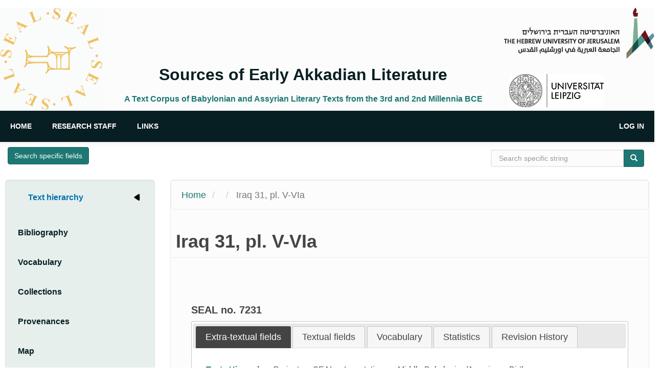

--- FILE ---
content_type: text/html; charset=UTF-8
request_url: https://seal.huji.ac.il/index.php/node/7231?tid=208
body_size: 14579
content:
<!DOCTYPE html>
<html  lang="en" dir="ltr">
  <head>
  <!-- Google tag (gtag.js) -->
  <script async src="https://www.googletagmanager.com/gtag/js?id=G-1MC96MC15Z"></script>
  <script>
    window.dataLayer = window.dataLayer || [];
    function gtag(){dataLayer.push(arguments);}
    gtag('js', new Date());
    gtag('config', 'G-1MC96MC15Z');
  </script>
    <meta charset="utf-8" />
<script async src="https://www.googletagmanager.com/gtag/js?id=G-1MC96MC15Z"></script>
<script>window.dataLayer = window.dataLayer || [];function gtag(){dataLayer.push(arguments)};gtag("js", new Date());gtag("set", "developer_id.dMDhkMT", true);gtag("config", "G-1MC96MC15Z", {"groups":"default","page_placeholder":"PLACEHOLDER_page_location"});</script>
<meta name="Generator" content="Drupal 10 (https://www.drupal.org)" />
<meta name="MobileOptimized" content="width" />
<meta name="HandheldFriendly" content="true" />
<meta name="viewport" content="width=device-width, initial-scale=1.0" />
<link rel="icon" href="/sites/default/files/favicon.gif" type="image/gif" />
<link rel="canonical" href="https://seal.huji.ac.il/index.php/node/7231" />
<link rel="shortlink" href="https://seal.huji.ac.il/index.php/node/7231" />

    <title>Iraq 31, pl. V-VIa | Sources of Early Akkadian Literature</title>
    <link rel="stylesheet" media="all" href="/core/modules/system/css/components/align.module.css?t73jg9" />
<link rel="stylesheet" media="all" href="/core/modules/system/css/components/fieldgroup.module.css?t73jg9" />
<link rel="stylesheet" media="all" href="/core/modules/system/css/components/container-inline.module.css?t73jg9" />
<link rel="stylesheet" media="all" href="/core/modules/system/css/components/clearfix.module.css?t73jg9" />
<link rel="stylesheet" media="all" href="/core/modules/system/css/components/details.module.css?t73jg9" />
<link rel="stylesheet" media="all" href="/core/modules/system/css/components/hidden.module.css?t73jg9" />
<link rel="stylesheet" media="all" href="/core/modules/system/css/components/item-list.module.css?t73jg9" />
<link rel="stylesheet" media="all" href="/core/modules/system/css/components/js.module.css?t73jg9" />
<link rel="stylesheet" media="all" href="/core/modules/system/css/components/nowrap.module.css?t73jg9" />
<link rel="stylesheet" media="all" href="/core/modules/system/css/components/position-container.module.css?t73jg9" />
<link rel="stylesheet" media="all" href="/core/modules/system/css/components/reset-appearance.module.css?t73jg9" />
<link rel="stylesheet" media="all" href="/core/modules/system/css/components/resize.module.css?t73jg9" />
<link rel="stylesheet" media="all" href="/core/modules/system/css/components/system-status-counter.css?t73jg9" />
<link rel="stylesheet" media="all" href="/core/modules/system/css/components/system-status-report-counters.css?t73jg9" />
<link rel="stylesheet" media="all" href="/core/modules/system/css/components/system-status-report-general-info.css?t73jg9" />
<link rel="stylesheet" media="all" href="/core/modules/system/css/components/tablesort.module.css?t73jg9" />
<link rel="stylesheet" media="all" href="/modules/contrib/entity_pager/css/entity-pager.css?t73jg9" />
<link rel="stylesheet" media="all" href="/modules/contrib/jquery_ui/assets/vendor/jquery.ui/themes/base/core.css?t73jg9" />
<link rel="stylesheet" media="all" href="/modules/contrib/jquery_ui/assets/vendor/jquery.ui/themes/base/tabs.css?t73jg9" />
<link rel="stylesheet" media="all" href="/core/modules/views/css/views.module.css?t73jg9" />
<link rel="stylesheet" media="all" href="/modules/contrib/collapsiblock/theme/dist/collapsiblock.css?t73jg9" />
<link rel="stylesheet" media="all" href="/modules/contrib/colorbox/styles/default/colorbox_style.css?t73jg9" />
<link rel="stylesheet" media="all" href="/modules/contrib/hierarchical_taxonomy_menu/css/hierarchical-taxonomy-menu.css?t73jg9" />
<link rel="stylesheet" media="all" href="/modules/contrib/paragraphs/css/paragraphs.formatter.css?t73jg9" />
<link rel="stylesheet" media="all" href="/modules/contrib/paragraphs/css/paragraphs.unpublished.css?t73jg9" />
<link rel="stylesheet" media="all" href="/modules/contrib/jquery_ui/assets/vendor/jquery.ui/themes/base/theme.css?t73jg9" />
<link rel="stylesheet" media="all" href="/modules/contrib/shs/css/shs.formatter.css?t73jg9" />
<link rel="stylesheet" media="all" href="https://cdn.jsdelivr.net/npm/entreprise7pro-bootstrap@3.4.8/dist/css/bootstrap.css" integrity="sha256-3p/H8uQndDeQADwalAGPYNGwk6732TJRjYcY05O81og=" crossorigin="anonymous" />
<link rel="stylesheet" media="all" href="https://cdn.jsdelivr.net/npm/@unicorn-fail/drupal-bootstrap-styles@0.0.2/dist/3.1.1/7.x-3.x/drupal-bootstrap.css" integrity="sha512-ys0R7vWvMqi0PjJvf7827YdAhjeAfzLA3DHX0gE/sPUYqbN/sxO6JFzZLvc/wazhj5utAy7rECg1qXQKIEZOfA==" crossorigin="anonymous" />
<link rel="stylesheet" media="all" href="https://cdn.jsdelivr.net/npm/@unicorn-fail/drupal-bootstrap-styles@0.0.2/dist/3.1.1/8.x-3.x/drupal-bootstrap.css" integrity="sha512-ixuOBF5SPFLXivQ0U4/J9sQbZ7ZjmBzciWMBNUEudf6sUJ6ph2zwkpFkoUrB0oUy37lxP4byyHasSpA4rZJSKg==" crossorigin="anonymous" />
<link rel="stylesheet" media="all" href="https://cdn.jsdelivr.net/npm/@unicorn-fail/drupal-bootstrap-styles@0.0.2/dist/3.2.0/7.x-3.x/drupal-bootstrap.css" integrity="sha512-MiCziWBODHzeWsTWg4TMsfyWWoMltpBKnf5Pf5QUH9CXKIVeGpEsHZZ4NiWaJdgqpDzU/ahNWaW80U1ZX99eKw==" crossorigin="anonymous" />
<link rel="stylesheet" media="all" href="https://cdn.jsdelivr.net/npm/@unicorn-fail/drupal-bootstrap-styles@0.0.2/dist/3.2.0/8.x-3.x/drupal-bootstrap.css" integrity="sha512-US+XMOdYSqB2lE8RSbDjBb/r6eTTAv7ydpztf8B7hIWSlwvzQDdaAGun5M4a6GRjCz+BIZ6G43l+UolR+gfLFQ==" crossorigin="anonymous" />
<link rel="stylesheet" media="all" href="https://cdn.jsdelivr.net/npm/@unicorn-fail/drupal-bootstrap-styles@0.0.2/dist/3.3.1/7.x-3.x/drupal-bootstrap.css" integrity="sha512-3gQUt+MI1o8v7eEveRmZzYx6fsIUJ6bRfBLMaUTzdmNQ/1vTWLpNPf13Tcrf7gQ9iHy9A9QjXKxRGoXEeiQnPA==" crossorigin="anonymous" />
<link rel="stylesheet" media="all" href="https://cdn.jsdelivr.net/npm/@unicorn-fail/drupal-bootstrap-styles@0.0.2/dist/3.3.1/8.x-3.x/drupal-bootstrap.css" integrity="sha512-AwNfHm/YKv4l+2rhi0JPat+4xVObtH6WDxFpUnGXkkNEds3OSnCNBSL9Ygd/jQj1QkmHgod9F5seqLErhbQ6/Q==" crossorigin="anonymous" />
<link rel="stylesheet" media="all" href="https://cdn.jsdelivr.net/npm/@unicorn-fail/drupal-bootstrap-styles@0.0.2/dist/3.4.0/8.x-3.x/drupal-bootstrap.css" integrity="sha512-j4mdyNbQqqp+6Q/HtootpbGoc2ZX0C/ktbXnauPFEz7A457PB6le79qasOBVcrSrOBtGAm0aVU2SOKFzBl6RhA==" crossorigin="anonymous" />
<link rel="stylesheet" media="all" href="/themes/contrib/classy/css/components/node.css?t73jg9" />
<link rel="stylesheet" media="all" href="/themes/seal/css/style.css?t73jg9" />
<link rel="stylesheet" media="all" href="/themes/seal/js/viewer/viewer.css?t73jg9" />

    
  </head>
  <body class="role-anonymous path-node page-node-type-text has-glyphicons">
    <a href="#main-content" class="visually-hidden focusable skip-link">
      Skip to main content
    </a>
    
      <div class="dialog-off-canvas-main-canvas" data-off-canvas-main-canvas>
    

<!-- header -->
<header id="header" role="banner" class="clearfix">
    <div class="xcontainer">

        <!-- #header-inside -->
        <div id="header-inside" class="clearfix">
            <div class="row">
                <div class="col-md-12">
                      <div class="region region-header">
    <div id="block-seal-branding" class="site-branding block block-system block-system-branding-block">
  
    
    <div id="branding">
  <div id="seal-logo" class="clearfix">
    <a id="logo" href="/index.php/" title="Home" rel="home" class="site-branding__logo">
      <img src="/sites/default/files/seallogo1.png" alt="Home" height="200" width="auto"/>
    </a>
  </div>
  
  <div id="site-title-slogan" class="site-branding__text">
          <div id="site-name" class="site-branding__name">
        <a href="/index.php/" title="Home" rel="home">Sources of Early Akkadian Literature</a>
      </div>
              <div id="site-slogan" class="site-branding__slogan">A Text Corpus of Babylonian and Assyrian Literary Texts from the 3rd and 2nd Millennia BCE</div>
      </div>
  
  <div id="unvr-logos">
    <div id="huji-logo" class="pull-right">
      <a href="https://new.huji.ac.il/" target="_blank">
        <img src="/themes/seal/images/huji.png" alt="UNIVERSITAT LEIPZIG" height="80" width="auto" />
      </a>
    </div>
    <div id="acc-logo" class="pull-right">
      <a href="https://www.uni-leipzig.de/" target="_blank">
        <img src="/themes/seal/images/logo-uni-leipzig.png" alt="UNIVERSITAT LEIPZIG" height="80" width="auto" />
      </a>
    </div>
  </div></div>
</div>

  </div>

                </div>
            </div>
        </div>
        <!-- EOF: #header-inside -->

    </div>
</header>
<!-- EOF: #header --> 

<!-- #main-navigation --> 
<div id="main-navigation" class="clearfix">
    <div class="xcontainer">

        <!-- #main-navigation-inside -->
        <div id="main-navigation-inside" class="clearfix">
            <div class="row">
                <div class="col-md-12">
                    <nav role="navigation" class="clearfix">
                                                  <div class="region region-navigation">
    <nav role="navigation" aria-labelledby="block-seal-main-menu-menu" id="block-seal-main-menu">
            <h2 class="sr-only" id="block-seal-main-menu-menu">Main navigation</h2>

      
      <ul class="menu menu--main nav navbar-nav">
                      <li class="first">
                                        <a href="/index.php/" data-drupal-link-system-path="&lt;front&gt;">Home</a>
              </li>
                      <li>
                                        <a href="/index.php/pis-ras" data-drupal-link-system-path="node/4">Research Staff</a>
              </li>
                      <li class="last">
                                        <a href="/index.php/links-other-projects-and-databases" data-drupal-link-system-path="node/5">Links</a>
              </li>
        </ul>
  

  </nav>
<nav role="navigation" aria-labelledby="block-seal-account-menu-menu" id="block-seal-account-menu">
            <h2 class="sr-only" id="block-seal-account-menu-menu">User account menu</h2>

      
      <ul class="menu menu--account nav navbar-nav navbar-right">
                      <li class="first last">
                                        <a href="/index.php/user/login" data-drupal-link-system-path="user/login">Log in</a>
              </li>
        </ul>
  

  </nav>

  </div>

                                            </nav>
                </div>
            </div>
        </div>
        <!-- EOF: #main-navigation-inside -->

    </div>
</div>
<!-- EOF: #main-navigation -->


<!-- #page -->
<div id="page" class="clearfix">
        <!-- #top-content -->
    <div id="top-content" class="clearfix">
        <div class="xcontainer">

            <!-- #top-content-inside -->
            <div id="top-content-inside" class="clearfix">
                <div class="row">
                    <div class="col-md-12">
                      <div class="region region-highlighted">
    <div id="block-advancedsearch" class="block block-block-content block-block-contentca54ffe9-5822-4bf6-a107-36357d96d3a0">
  
    
      <div class="content">
      
            <div class="field field--name-body field--type-text-with-summary field--label-hidden field--item"><p><strong><a class="btn btn-primary" href="/advanced-search">Search specific fields</a></strong></p>
</div>
      
    </div>
  </div>
<div data-drupal-messages-fallback class="hidden"></div>
<div class="search-block-form block block-search block-search-form-block" data-drupal-selector="search-block-form" id="block-searchform" role="search">
  
      <h2 class="visually-hidden">Search form</h2>
    
      <form action="/index.php/search/node" method="get" id="search-block-form" accept-charset="UTF-8">
  <div class="form-item js-form-item form-type-search js-form-type-search form-item-keys js-form-item-keys form-no-label form-group">
      <label for="edit-keys" class="control-label sr-only">Search specific string</label>
  
  
  <div class="input-group"><input title="Enter the terms you wish to search for." data-drupal-selector="edit-keys" class="form-search form-control" placeholder="Search specific string" type="search" id="edit-keys" name="keys" value="" size="15" maxlength="128" data-toggle="tooltip" /><span class="input-group-btn"><button type="submit" value="Search" class="button js-form-submit form-submit btn-primary btn icon-only"><span class="sr-only">Search</span><span class="icon glyphicon glyphicon-search" aria-hidden="true"></span></button></span></div>

  
  
  </div>
<div class="form-actions form-group js-form-wrapper form-wrapper" data-drupal-selector="edit-actions" id="edit-actions--2"></div>

</form>

  </div>

  </div>

                    </div>
                </div>
            </div>
            <!-- EOF:#top-content-inside -->

        </div>
    </div>
    <!-- EOF: #top-content -->
    
    <!-- #main-content -->
    <div id="main-content">
        <div class="xcontainer">
        
            <div class="row">
                                <aside class="col-md-3">  
                    <!--#sidebar-first-->
                    <section id="sidebar-first" class="sidebar clearfix">
                      <div class="well well-lg region region-sidebar-first">
    <div id="block-text-hierarchy-menu" class="block block-hierarchical-taxonomy-menu">
  <div id="collapsiblock-wrapper-text_hierarchy_menu" class="collapsiblockTitle" data-collapsiblock-action="3">
      <h2>Text hierarchy</h2>
    </div>
      <div class="content">
      
<ul class="menu hierarchical-taxonomy-menu block-taxonomymenu__menu">
              <li class="menu-item menu-item--expanded block-taxonomymenu__menu-item block-taxonomymenu__menu-item--expanded ">
              <a href="/index.php/taxonomy/term/11653" class="block-taxonomymenu__link ">
          Projects <span class="referenced-entity-count">[920]</span>
        </a>
                        <i class="arrow-right parent-toggle" aria-hidden="true"></i><span class="visually-hidden">Expand Secondary Navigation Menu</span>
                          <ul class="menu block-taxonomymenu__submenu collapsed-submenu">
                              <li class="menu-item menu-item--expanded block-taxonomymenu__menu-item block-taxonomymenu__menu-item--expanded ">
              <a href="/index.php/taxonomy/term/339" class="block-taxonomymenu__link ">
          SEAL <span class="referenced-entity-count">[920]</span>
        </a>
                        <i class="arrow-right parent-toggle" aria-hidden="true"></i><span class="visually-hidden">Expand Secondary Navigation Menu</span>
                          <ul class="menu block-taxonomymenu__submenu collapsed-submenu">
                              <li class="menu-item menu-item--expanded block-taxonomymenu__menu-item block-taxonomymenu__menu-item--expanded ">
              <a href="/index.php/taxonomy/term/70" class="block-taxonomymenu__link ">
          Epics and Myths <span class="referenced-entity-count">[105]</span>
        </a>
                        <i class="arrow-right parent-toggle" aria-hidden="true"></i><span class="visually-hidden">Expand Secondary Navigation Menu</span>
                          <ul class="menu block-taxonomymenu__submenu collapsed-submenu">
                              <li class="menu-item menu-item--expanded block-taxonomymenu__menu-item block-taxonomymenu__menu-item--expanded ">
              <a href="/index.php/taxonomy/term/80" class="block-taxonomymenu__link ">
          Old Babylonian <span class="referenced-entity-count">[41]</span>
        </a>
                        <i class="arrow-right parent-toggle" aria-hidden="true"></i><span class="visually-hidden">Expand Secondary Navigation Menu</span>
                          <ul class="menu block-taxonomymenu__submenu collapsed-submenu">
                              <li class="menu-item block-taxonomymenu__menu-item ">
              <a href="/index.php/taxonomy/term/83" class="block-taxonomymenu__link ">
          Adad <span class="referenced-entity-count">[1]</span>
        </a>
          </li>
          <li class="menu-item block-taxonomymenu__menu-item ">
              <a href="/index.php/taxonomy/term/84" class="block-taxonomymenu__link ">
          Anzu <span class="referenced-entity-count">[2]</span>
        </a>
          </li>
          <li class="menu-item block-taxonomymenu__menu-item ">
              <a href="/index.php/taxonomy/term/85" class="block-taxonomymenu__link ">
          Atraḫasis <span class="referenced-entity-count">[5]</span>
        </a>
          </li>
          <li class="menu-item block-taxonomymenu__menu-item ">
              <a href="/index.php/taxonomy/term/88" class="block-taxonomymenu__link ">
          Etana <span class="referenced-entity-count">[2]</span>
        </a>
          </li>
          <li class="menu-item block-taxonomymenu__menu-item ">
              <a href="/index.php/taxonomy/term/86" class="block-taxonomymenu__link ">
          Descent to The Netherworld <span class="referenced-entity-count">[1]</span>
        </a>
          </li>
          <li class="menu-item block-taxonomymenu__menu-item ">
              <a href="/index.php/taxonomy/term/87" class="block-taxonomymenu__link ">
          Enmerkar and Ensuhkešdana <span class="referenced-entity-count">[1]</span>
        </a>
          </li>
          <li class="menu-item block-taxonomymenu__menu-item ">
              <a href="/index.php/taxonomy/term/89" class="block-taxonomymenu__link ">
          Gilgameš <span class="referenced-entity-count">[13]</span>
        </a>
          </li>
          <li class="menu-item block-taxonomymenu__menu-item ">
              <a href="/index.php/taxonomy/term/90" class="block-taxonomymenu__link ">
          Girra <span class="referenced-entity-count">[1]</span>
        </a>
          </li>
          <li class="menu-item block-taxonomymenu__menu-item ">
              <a href="/index.php/taxonomy/term/91" class="block-taxonomymenu__link ">
          Ipiq-Ištar <span class="referenced-entity-count">[1]</span>
        </a>
          </li>
          <li class="menu-item block-taxonomymenu__menu-item ">
              <a href="/index.php/taxonomy/term/92" class="block-taxonomymenu__link ">
          Narām-Sin <span class="referenced-entity-count">[6]</span>
        </a>
          </li>
          <li class="menu-item block-taxonomymenu__menu-item ">
              <a href="/index.php/taxonomy/term/93" class="block-taxonomymenu__link ">
          Sargon <span class="referenced-entity-count">[4]</span>
        </a>
          </li>
          <li class="menu-item block-taxonomymenu__menu-item ">
              <a href="/index.php/taxonomy/term/94" class="block-taxonomymenu__link ">
          Song of Bazi <span class="referenced-entity-count">[1]</span>
        </a>
          </li>
          <li class="menu-item block-taxonomymenu__menu-item ">
              <a href="/index.php/taxonomy/term/95" class="block-taxonomymenu__link ">
          Zimrī-līm <span class="referenced-entity-count">[1]</span>
        </a>
          </li>
          <li class="menu-item block-taxonomymenu__menu-item ">
              <a href="/index.php/taxonomy/term/96" class="block-taxonomymenu__link ">
          Miscellaneous OB epics <span class="referenced-entity-count">[2]</span>
        </a>
          </li>
  
        </ul>
          </li>
          <li class="menu-item menu-item--expanded block-taxonomymenu__menu-item block-taxonomymenu__menu-item--expanded ">
              <a href="/index.php/taxonomy/term/82" class="block-taxonomymenu__link ">
          Middle Babylonian/Assyrian <span class="referenced-entity-count">[59]</span>
        </a>
                        <i class="arrow-right parent-toggle" aria-hidden="true"></i><span class="visually-hidden">Expand Secondary Navigation Menu</span>
                          <ul class="menu block-taxonomymenu__submenu collapsed-submenu">
                              <li class="menu-item block-taxonomymenu__menu-item ">
              <a href="/index.php/taxonomy/term/98" class="block-taxonomymenu__link ">
          Adad <span class="referenced-entity-count">[0]</span>
        </a>
          </li>
          <li class="menu-item block-taxonomymenu__menu-item ">
              <a href="/index.php/taxonomy/term/107" class="block-taxonomymenu__link ">
          Adad-nērārī I <span class="referenced-entity-count">[1]</span>
        </a>
          </li>
          <li class="menu-item block-taxonomymenu__menu-item ">
              <a href="/index.php/taxonomy/term/99" class="block-taxonomymenu__link ">
          Adapa <span class="referenced-entity-count">[1]</span>
        </a>
          </li>
          <li class="menu-item block-taxonomymenu__menu-item ">
              <a href="/index.php/taxonomy/term/100" class="block-taxonomymenu__link ">
          Anzu <span class="referenced-entity-count">[1]</span>
        </a>
          </li>
          <li class="menu-item block-taxonomymenu__menu-item ">
              <a href="/index.php/taxonomy/term/101" class="block-taxonomymenu__link ">
          Atraḫasis <span class="referenced-entity-count">[9]</span>
        </a>
          </li>
          <li class="menu-item block-taxonomymenu__menu-item ">
              <a href="/index.php/taxonomy/term/102" class="block-taxonomymenu__link ">
          Enlil <span class="referenced-entity-count">[0]</span>
        </a>
          </li>
          <li class="menu-item block-taxonomymenu__menu-item ">
              <a href="/index.php/taxonomy/term/103" class="block-taxonomymenu__link ">
          Etana <span class="referenced-entity-count">[3]</span>
        </a>
          </li>
          <li class="menu-item block-taxonomymenu__menu-item ">
              <a href="/index.php/taxonomy/term/104" class="block-taxonomymenu__link ">
          Gilgameš <span class="referenced-entity-count">[15]</span>
        </a>
          </li>
          <li class="menu-item block-taxonomymenu__menu-item ">
              <a href="/index.php/taxonomy/term/108" class="block-taxonomymenu__link ">
          Narām-Sîn <span class="referenced-entity-count">[2]</span>
        </a>
          </li>
          <li class="menu-item block-taxonomymenu__menu-item ">
              <a href="/index.php/taxonomy/term/105" class="block-taxonomymenu__link ">
          Nergal <span class="referenced-entity-count">[2]</span>
        </a>
          </li>
          <li class="menu-item block-taxonomymenu__menu-item ">
              <a href="/index.php/taxonomy/term/106" class="block-taxonomymenu__link ">
          Ninurta <span class="referenced-entity-count">[2]</span>
        </a>
          </li>
          <li class="menu-item block-taxonomymenu__menu-item ">
              <a href="/index.php/taxonomy/term/109" class="block-taxonomymenu__link ">
          Sargon <span class="referenced-entity-count">[2]</span>
        </a>
          </li>
          <li class="menu-item block-taxonomymenu__menu-item ">
              <a href="/index.php/taxonomy/term/110" class="block-taxonomymenu__link ">
          Tiglathpileser I <span class="referenced-entity-count">[1]</span>
        </a>
          </li>
          <li class="menu-item block-taxonomymenu__menu-item ">
              <a href="/index.php/taxonomy/term/111" class="block-taxonomymenu__link ">
          Tukultī-Ninurta I <span class="referenced-entity-count">[1]</span>
        </a>
          </li>
          <li class="menu-item block-taxonomymenu__menu-item ">
              <a href="/index.php/taxonomy/term/112" class="block-taxonomymenu__link ">
          Miscellaneous MB/MA epics <span class="referenced-entity-count">[19]</span>
        </a>
          </li>
  
        </ul>
          </li>
          <li class="menu-item menu-item--expanded block-taxonomymenu__menu-item block-taxonomymenu__menu-item--expanded ">
              <a href="/index.php/taxonomy/term/81" class="block-taxonomymenu__link ">
          Old Assyrian <span class="referenced-entity-count">[1]</span>
        </a>
                        <i class="arrow-right parent-toggle" aria-hidden="true"></i><span class="visually-hidden">Expand Secondary Navigation Menu</span>
                          <ul class="menu block-taxonomymenu__submenu collapsed-submenu">
                              <li class="menu-item block-taxonomymenu__menu-item ">
              <a href="/index.php/taxonomy/term/97" class="block-taxonomymenu__link ">
          Sargon <span class="referenced-entity-count">[1]</span>
        </a>
          </li>
  
        </ul>
          </li>
          <li class="menu-item block-taxonomymenu__menu-item ">
              <a href="/index.php/taxonomy/term/10692" class="block-taxonomymenu__link ">
          Later Periods (SB, NA, LB) <span class="referenced-entity-count">[4]</span>
        </a>
          </li>
  
        </ul>
          </li>
          <li class="menu-item menu-item--expanded block-taxonomymenu__menu-item block-taxonomymenu__menu-item--expanded ">
              <a href="/index.php/taxonomy/term/71" class="block-taxonomymenu__link ">
          Hymns and Prayers <span class="referenced-entity-count">[122]</span>
        </a>
                        <i class="arrow-right parent-toggle" aria-hidden="true"></i><span class="visually-hidden">Expand Secondary Navigation Menu</span>
                          <ul class="menu block-taxonomymenu__submenu collapsed-submenu">
                              <li class="menu-item menu-item--expanded block-taxonomymenu__menu-item block-taxonomymenu__menu-item--expanded ">
              <a href="/index.php/taxonomy/term/113" class="block-taxonomymenu__link ">
          Archaic/Old Akkadian/Ebla <span class="referenced-entity-count">[3]</span>
        </a>
                        <i class="arrow-right parent-toggle" aria-hidden="true"></i><span class="visually-hidden">Expand Secondary Navigation Menu</span>
                          <ul class="menu block-taxonomymenu__submenu collapsed-submenu">
                              <li class="menu-item block-taxonomymenu__menu-item ">
              <a href="/index.php/taxonomy/term/116" class="block-taxonomymenu__link ">
          Nidaba <span class="referenced-entity-count">[1]</span>
        </a>
          </li>
          <li class="menu-item block-taxonomymenu__menu-item ">
              <a href="/index.php/taxonomy/term/117" class="block-taxonomymenu__link ">
          Šamaš <span class="referenced-entity-count">[2]</span>
        </a>
          </li>
  
        </ul>
          </li>
          <li class="menu-item menu-item--expanded block-taxonomymenu__menu-item block-taxonomymenu__menu-item--expanded ">
              <a href="/index.php/taxonomy/term/114" class="block-taxonomymenu__link ">
          Old Babylonian <span class="referenced-entity-count">[50]</span>
        </a>
                        <i class="arrow-right parent-toggle" aria-hidden="true"></i><span class="visually-hidden">Expand Secondary Navigation Menu</span>
                          <ul class="menu block-taxonomymenu__submenu collapsed-submenu">
                              <li class="menu-item block-taxonomymenu__menu-item ">
              <a href="/index.php/taxonomy/term/118" class="block-taxonomymenu__link ">
          Amurru <span class="referenced-entity-count">[2]</span>
        </a>
          </li>
          <li class="menu-item block-taxonomymenu__menu-item ">
              <a href="/index.php/taxonomy/term/119" class="block-taxonomymenu__link ">
          Bēlet-ilī <span class="referenced-entity-count">[1]</span>
        </a>
          </li>
          <li class="menu-item block-taxonomymenu__menu-item ">
              <a href="/index.php/taxonomy/term/120" class="block-taxonomymenu__link ">
          Gods of the Night <span class="referenced-entity-count">[2]</span>
        </a>
          </li>
          <li class="menu-item block-taxonomymenu__menu-item ">
              <a href="/index.php/taxonomy/term/137" class="block-taxonomymenu__link ">
          Gungunum <span class="referenced-entity-count">[1]</span>
        </a>
          </li>
          <li class="menu-item block-taxonomymenu__menu-item ">
              <a href="/index.php/taxonomy/term/134" class="block-taxonomymenu__link ">
          Hammurāpi <span class="referenced-entity-count">[4]</span>
        </a>
          </li>
          <li class="menu-item block-taxonomymenu__menu-item ">
              <a href="/index.php/taxonomy/term/135" class="block-taxonomymenu__link ">
          Iddin-Dagan <span class="referenced-entity-count">[1]</span>
        </a>
          </li>
          <li class="menu-item block-taxonomymenu__menu-item ">
              <a href="/index.php/taxonomy/term/121" class="block-taxonomymenu__link ">
          Ištar <span class="referenced-entity-count">[7]</span>
        </a>
          </li>
          <li class="menu-item block-taxonomymenu__menu-item ">
              <a href="/index.php/taxonomy/term/122" class="block-taxonomymenu__link ">
          Itūrmēr <span class="referenced-entity-count">[1]</span>
        </a>
          </li>
          <li class="menu-item block-taxonomymenu__menu-item ">
              <a href="/index.php/taxonomy/term/123" class="block-taxonomymenu__link ">
          Lamasaga/Baba <span class="referenced-entity-count">[1]</span>
        </a>
          </li>
          <li class="menu-item block-taxonomymenu__menu-item ">
              <a href="/index.php/taxonomy/term/124" class="block-taxonomymenu__link ">
          Mama <span class="referenced-entity-count">[1]</span>
        </a>
          </li>
          <li class="menu-item block-taxonomymenu__menu-item ">
              <a href="/index.php/taxonomy/term/10295" class="block-taxonomymenu__link ">
          Marduk <span class="referenced-entity-count">[1]</span>
        </a>
          </li>
          <li class="menu-item block-taxonomymenu__menu-item ">
              <a href="/index.php/taxonomy/term/127" class="block-taxonomymenu__link ">
          Nidaba/Enki <span class="referenced-entity-count">[1]</span>
        </a>
          </li>
          <li class="menu-item block-taxonomymenu__menu-item ">
              <a href="/index.php/taxonomy/term/128" class="block-taxonomymenu__link ">
          Ningišzida <span class="referenced-entity-count">[1]</span>
        </a>
          </li>
          <li class="menu-item block-taxonomymenu__menu-item ">
              <a href="/index.php/taxonomy/term/126" class="block-taxonomymenu__link ">
          Nanāya <span class="referenced-entity-count">[3]</span>
        </a>
          </li>
          <li class="menu-item block-taxonomymenu__menu-item ">
              <a href="/index.php/taxonomy/term/129" class="block-taxonomymenu__link ">
          Nunnamnir <span class="referenced-entity-count">[1]</span>
        </a>
          </li>
          <li class="menu-item block-taxonomymenu__menu-item ">
              <a href="/index.php/taxonomy/term/130" class="block-taxonomymenu__link ">
          Papulegara <span class="referenced-entity-count">[1]</span>
        </a>
          </li>
          <li class="menu-item block-taxonomymenu__menu-item ">
              <a href="/index.php/taxonomy/term/10316" class="block-taxonomymenu__link ">
          Samsuiluna <span class="referenced-entity-count">[2]</span>
        </a>
          </li>
          <li class="menu-item block-taxonomymenu__menu-item ">
              <a href="/index.php/taxonomy/term/136" class="block-taxonomymenu__link ">
          Sargon <span class="referenced-entity-count">[1]</span>
        </a>
          </li>
          <li class="menu-item block-taxonomymenu__menu-item ">
              <a href="/index.php/taxonomy/term/131" class="block-taxonomymenu__link ">
          Sîn <span class="referenced-entity-count">[3]</span>
        </a>
          </li>
          <li class="menu-item block-taxonomymenu__menu-item ">
              <a href="/index.php/taxonomy/term/132" class="block-taxonomymenu__link ">
          Šamaš <span class="referenced-entity-count">[5]</span>
        </a>
          </li>
          <li class="menu-item block-taxonomymenu__menu-item ">
              <a href="/index.php/taxonomy/term/10320" class="block-taxonomymenu__link ">
          Šamaš and Adad <span class="referenced-entity-count">[1]</span>
        </a>
          </li>
          <li class="menu-item block-taxonomymenu__menu-item ">
              <a href="/index.php/taxonomy/term/133" class="block-taxonomymenu__link ">
          Temple <span class="referenced-entity-count">[1]</span>
        </a>
          </li>
          <li class="menu-item block-taxonomymenu__menu-item ">
              <a href="/index.php/taxonomy/term/138" class="block-taxonomymenu__link ">
          Miscellaneous OB hymns <span class="referenced-entity-count">[8]</span>
        </a>
          </li>
  
        </ul>
          </li>
          <li class="menu-item menu-item--expanded block-taxonomymenu__menu-item block-taxonomymenu__menu-item--expanded ">
              <a href="/index.php/taxonomy/term/115" class="block-taxonomymenu__link ">
          Middle Babylonian/Assyrian <span class="referenced-entity-count">[69]</span>
        </a>
                        <i class="arrow-right parent-toggle" aria-hidden="true"></i><span class="visually-hidden">Expand Secondary Navigation Menu</span>
                          <ul class="menu block-taxonomymenu__submenu collapsed-submenu">
                              <li class="menu-item block-taxonomymenu__menu-item ">
              <a href="/index.php/taxonomy/term/139" class="block-taxonomymenu__link ">
          Adad <span class="referenced-entity-count">[2]</span>
        </a>
          </li>
          <li class="menu-item block-taxonomymenu__menu-item ">
              <a href="/index.php/taxonomy/term/140" class="block-taxonomymenu__link ">
          Assur <span class="referenced-entity-count">[1]</span>
        </a>
          </li>
          <li class="menu-item block-taxonomymenu__menu-item ">
              <a href="/index.php/taxonomy/term/142" class="block-taxonomymenu__link ">
          Enlil <span class="referenced-entity-count">[1]</span>
        </a>
          </li>
          <li class="menu-item block-taxonomymenu__menu-item ">
              <a href="/index.php/taxonomy/term/141" class="block-taxonomymenu__link ">
          Enki/Ea <span class="referenced-entity-count">[1]</span>
        </a>
          </li>
          <li class="menu-item block-taxonomymenu__menu-item ">
              <a href="/index.php/taxonomy/term/143" class="block-taxonomymenu__link ">
          Enlil/Assur <span class="referenced-entity-count">[1]</span>
        </a>
          </li>
          <li class="menu-item block-taxonomymenu__menu-item ">
              <a href="/index.php/taxonomy/term/144" class="block-taxonomymenu__link ">
          Gula <span class="referenced-entity-count">[2]</span>
        </a>
          </li>
          <li class="menu-item block-taxonomymenu__menu-item ">
              <a href="/index.php/taxonomy/term/156" class="block-taxonomymenu__link ">
          Gods of the Night <span class="referenced-entity-count">[1]</span>
        </a>
          </li>
          <li class="menu-item block-taxonomymenu__menu-item ">
              <a href="/index.php/taxonomy/term/159" class="block-taxonomymenu__link ">
          Ištar <span class="referenced-entity-count">[1]</span>
        </a>
          </li>
          <li class="menu-item block-taxonomymenu__menu-item ">
              <a href="/index.php/taxonomy/term/157" class="block-taxonomymenu__link ">
          King <span class="referenced-entity-count">[5]</span>
        </a>
          </li>
          <li class="menu-item block-taxonomymenu__menu-item ">
              <a href="/index.php/taxonomy/term/158" class="block-taxonomymenu__link ">
          Kurigalzu <span class="referenced-entity-count">[1]</span>
        </a>
          </li>
          <li class="menu-item block-taxonomymenu__menu-item ">
              <a href="/index.php/taxonomy/term/145" class="block-taxonomymenu__link ">
          Marduk <span class="referenced-entity-count">[11]</span>
        </a>
          </li>
          <li class="menu-item block-taxonomymenu__menu-item ">
              <a href="/index.php/taxonomy/term/146" class="block-taxonomymenu__link ">
          Nabû <span class="referenced-entity-count">[1]</span>
        </a>
          </li>
          <li class="menu-item block-taxonomymenu__menu-item ">
              <a href="/index.php/taxonomy/term/147" class="block-taxonomymenu__link ">
          Nergal <span class="referenced-entity-count">[4]</span>
        </a>
          </li>
          <li class="menu-item block-taxonomymenu__menu-item ">
              <a href="/index.php/taxonomy/term/148" class="block-taxonomymenu__link ">
          Nineanna <span class="referenced-entity-count">[5]</span>
        </a>
          </li>
          <li class="menu-item block-taxonomymenu__menu-item ">
              <a href="/index.php/taxonomy/term/149" class="block-taxonomymenu__link ">
          Ninkarak <span class="referenced-entity-count">[1]</span>
        </a>
          </li>
          <li class="menu-item block-taxonomymenu__menu-item ">
              <a href="/index.php/taxonomy/term/150" class="block-taxonomymenu__link ">
          Ninnibru <span class="referenced-entity-count">[1]</span>
        </a>
          </li>
          <li class="menu-item block-taxonomymenu__menu-item ">
              <a href="/index.php/taxonomy/term/151" class="block-taxonomymenu__link ">
          Ninurta <span class="referenced-entity-count">[3]</span>
        </a>
          </li>
          <li class="menu-item block-taxonomymenu__menu-item ">
              <a href="/index.php/taxonomy/term/154" class="block-taxonomymenu__link ">
          Ṣarpanitum <span class="referenced-entity-count">[1]</span>
        </a>
          </li>
          <li class="menu-item block-taxonomymenu__menu-item ">
              <a href="/index.php/taxonomy/term/152" class="block-taxonomymenu__link ">
          Šamaš <span class="referenced-entity-count">[11]</span>
        </a>
          </li>
          <li class="menu-item block-taxonomymenu__menu-item ">
              <a href="/index.php/taxonomy/term/153" class="block-taxonomymenu__link ">
          Šamaš and Sîn <span class="referenced-entity-count">[1]</span>
        </a>
          </li>
          <li class="menu-item block-taxonomymenu__menu-item ">
              <a href="/index.php/taxonomy/term/155" class="block-taxonomymenu__link ">
          Tašmētu <span class="referenced-entity-count">[1]</span>
        </a>
          </li>
          <li class="menu-item block-taxonomymenu__menu-item ">
              <a href="/index.php/taxonomy/term/10262" class="block-taxonomymenu__link ">
          Temple <span class="referenced-entity-count">[1]</span>
        </a>
          </li>
          <li class="menu-item block-taxonomymenu__menu-item ">
              <a href="/index.php/taxonomy/term/160" class="block-taxonomymenu__link ">
          Miscellaneous MB/MA hymns <span class="referenced-entity-count">[12]</span>
        </a>
          </li>
  
        </ul>
          </li>
  
        </ul>
          </li>
          <li class="menu-item menu-item--expanded block-taxonomymenu__menu-item block-taxonomymenu__menu-item--expanded ">
              <a href="/index.php/taxonomy/term/72" class="block-taxonomymenu__link ">
          Lamentations <span class="referenced-entity-count">[24]</span>
        </a>
                        <i class="arrow-right parent-toggle" aria-hidden="true"></i><span class="visually-hidden">Expand Secondary Navigation Menu</span>
                          <ul class="menu block-taxonomymenu__submenu collapsed-submenu">
                              <li class="menu-item menu-item--expanded block-taxonomymenu__menu-item block-taxonomymenu__menu-item--expanded ">
              <a href="/index.php/taxonomy/term/161" class="block-taxonomymenu__link ">
          Old Babylonian <span class="referenced-entity-count">[20]</span>
        </a>
                        <i class="arrow-right parent-toggle" aria-hidden="true"></i><span class="visually-hidden">Expand Secondary Navigation Menu</span>
                          <ul class="menu block-taxonomymenu__submenu collapsed-submenu">
                              <li class="menu-item block-taxonomymenu__menu-item ">
              <a href="/index.php/taxonomy/term/163" class="block-taxonomymenu__link ">
          Personal Complaints <span class="referenced-entity-count">[5]</span>
        </a>
          </li>
          <li class="menu-item block-taxonomymenu__menu-item ">
              <a href="/index.php/taxonomy/term/164" class="block-taxonomymenu__link ">
          To Named Gods <span class="referenced-entity-count">[5]</span>
        </a>
          </li>
          <li class="menu-item block-taxonomymenu__menu-item ">
              <a href="/index.php/taxonomy/term/11034" class="block-taxonomymenu__link ">
          To cities <span class="referenced-entity-count">[2]</span>
        </a>
          </li>
          <li class="menu-item block-taxonomymenu__menu-item ">
              <a href="/index.php/taxonomy/term/165" class="block-taxonomymenu__link ">
          Miscellaneous OB Laments <span class="referenced-entity-count">[8]</span>
        </a>
          </li>
  
        </ul>
          </li>
          <li class="menu-item menu-item--expanded block-taxonomymenu__menu-item block-taxonomymenu__menu-item--expanded ">
              <a href="/index.php/taxonomy/term/162" class="block-taxonomymenu__link ">
          Middle Babylonian/Assyrian <span class="referenced-entity-count">[4]</span>
        </a>
                        <i class="arrow-right parent-toggle" aria-hidden="true"></i><span class="visually-hidden">Expand Secondary Navigation Menu</span>
                          <ul class="menu block-taxonomymenu__submenu collapsed-submenu">
                              <li class="menu-item block-taxonomymenu__menu-item ">
              <a href="/index.php/taxonomy/term/166" class="block-taxonomymenu__link ">
          To Named Gods <span class="referenced-entity-count">[4]</span>
        </a>
          </li>
          <li class="menu-item block-taxonomymenu__menu-item ">
              <a href="/index.php/taxonomy/term/10263" class="block-taxonomymenu__link ">
          Miscellaneous MB/MA laments <span class="referenced-entity-count">[0]</span>
        </a>
          </li>
  
        </ul>
          </li>
  
        </ul>
          </li>
          <li class="menu-item menu-item--expanded block-taxonomymenu__menu-item block-taxonomymenu__menu-item--expanded ">
              <a href="/index.php/taxonomy/term/73" class="block-taxonomymenu__link ">
          Love Literature <span class="referenced-entity-count">[24]</span>
        </a>
                        <i class="arrow-right parent-toggle" aria-hidden="true"></i><span class="visually-hidden">Expand Secondary Navigation Menu</span>
                          <ul class="menu block-taxonomymenu__submenu collapsed-submenu">
                              <li class="menu-item menu-item--expanded block-taxonomymenu__menu-item block-taxonomymenu__menu-item--expanded ">
              <a href="/index.php/taxonomy/term/167" class="block-taxonomymenu__link ">
          Old Babylonian <span class="referenced-entity-count">[18]</span>
        </a>
                        <i class="arrow-right parent-toggle" aria-hidden="true"></i><span class="visually-hidden">Expand Secondary Navigation Menu</span>
                          <ul class="menu block-taxonomymenu__submenu collapsed-submenu">
                              <li class="menu-item block-taxonomymenu__menu-item ">
              <a href="/index.php/taxonomy/term/327" class="block-taxonomymenu__link ">
          Dialogues <span class="referenced-entity-count">[3]</span>
        </a>
          </li>
          <li class="menu-item block-taxonomymenu__menu-item ">
              <a href="/index.php/taxonomy/term/326" class="block-taxonomymenu__link ">
          Ištar <span class="referenced-entity-count">[1]</span>
        </a>
          </li>
          <li class="menu-item block-taxonomymenu__menu-item ">
              <a href="/index.php/taxonomy/term/328" class="block-taxonomymenu__link ">
          Miscellaneous OB love lit. <span class="referenced-entity-count">[14]</span>
        </a>
          </li>
  
        </ul>
          </li>
          <li class="menu-item menu-item--expanded block-taxonomymenu__menu-item block-taxonomymenu__menu-item--expanded ">
              <a href="/index.php/taxonomy/term/168" class="block-taxonomymenu__link ">
          Middle Babylonian/Assyrian <span class="referenced-entity-count">[6]</span>
        </a>
                        <i class="arrow-right parent-toggle" aria-hidden="true"></i><span class="visually-hidden">Expand Secondary Navigation Menu</span>
                          <ul class="menu block-taxonomymenu__submenu collapsed-submenu">
                              <li class="menu-item block-taxonomymenu__menu-item ">
              <a href="/index.php/taxonomy/term/330" class="block-taxonomymenu__link ">
          Dialogues <span class="referenced-entity-count">[2]</span>
        </a>
          </li>
          <li class="menu-item block-taxonomymenu__menu-item ">
              <a href="/index.php/taxonomy/term/329" class="block-taxonomymenu__link ">
          Ištar <span class="referenced-entity-count">[3]</span>
        </a>
          </li>
          <li class="menu-item block-taxonomymenu__menu-item ">
              <a href="/index.php/taxonomy/term/10264" class="block-taxonomymenu__link ">
          Miscellaneous MB/MA love lit. <span class="referenced-entity-count">[1]</span>
        </a>
          </li>
  
        </ul>
          </li>
  
        </ul>
          </li>
          <li class="menu-item menu-item--expanded block-taxonomymenu__menu-item block-taxonomymenu__menu-item--expanded ">
              <a href="/index.php/taxonomy/term/74" class="block-taxonomymenu__link ">
          Incantations <span class="referenced-entity-count">[470]</span>
        </a>
                        <i class="arrow-right parent-toggle" aria-hidden="true"></i><span class="visually-hidden">Expand Secondary Navigation Menu</span>
                          <ul class="menu block-taxonomymenu__submenu collapsed-submenu">
                              <li class="menu-item menu-item--expanded block-taxonomymenu__menu-item block-taxonomymenu__menu-item--expanded ">
              <a href="/index.php/taxonomy/term/169" class="block-taxonomymenu__link ">
          Archaic/Old Akkadian/Ebla <span class="referenced-entity-count">[25]</span>
        </a>
                        <i class="arrow-right parent-toggle" aria-hidden="true"></i><span class="visually-hidden">Expand Secondary Navigation Menu</span>
                          <ul class="menu block-taxonomymenu__submenu collapsed-submenu">
                              <li class="menu-item block-taxonomymenu__menu-item ">
              <a href="/index.php/taxonomy/term/173" class="block-taxonomymenu__link ">
          Baliḫ-rivers <span class="referenced-entity-count">[5]</span>
        </a>
          </li>
          <li class="menu-item block-taxonomymenu__menu-item ">
              <a href="/index.php/taxonomy/term/174" class="block-taxonomymenu__link ">
          Dreams <span class="referenced-entity-count">[1]</span>
        </a>
          </li>
          <li class="menu-item block-taxonomymenu__menu-item ">
              <a href="/index.php/taxonomy/term/175" class="block-taxonomymenu__link ">
          Insomnia <span class="referenced-entity-count">[1]</span>
        </a>
          </li>
          <li class="menu-item block-taxonomymenu__menu-item ">
              <a href="/index.php/taxonomy/term/176" class="block-taxonomymenu__link ">
          Kabkab <span class="referenced-entity-count">[1]</span>
        </a>
          </li>
          <li class="menu-item block-taxonomymenu__menu-item ">
              <a href="/index.php/taxonomy/term/177" class="block-taxonomymenu__link ">
          Love <span class="referenced-entity-count">[1]</span>
        </a>
          </li>
          <li class="menu-item block-taxonomymenu__menu-item ">
              <a href="/index.php/taxonomy/term/179" class="block-taxonomymenu__link ">
          Miscellaneous <span class="referenced-entity-count">[7]</span>
        </a>
          </li>
          <li class="menu-item block-taxonomymenu__menu-item ">
              <a href="/index.php/taxonomy/term/178" class="block-taxonomymenu__link ">
          Nin-girima <span class="referenced-entity-count">[9]</span>
        </a>
          </li>
  
        </ul>
          </li>
          <li class="menu-item menu-item--expanded block-taxonomymenu__menu-item block-taxonomymenu__menu-item--expanded ">
              <a href="/index.php/taxonomy/term/170" class="block-taxonomymenu__link ">
          Old Babylonian <span class="referenced-entity-count">[179]</span>
        </a>
                        <i class="arrow-right parent-toggle" aria-hidden="true"></i><span class="visually-hidden">Expand Secondary Navigation Menu</span>
                          <ul class="menu block-taxonomymenu__submenu collapsed-submenu">
                              <li class="menu-item block-taxonomymenu__menu-item ">
              <a href="/index.php/taxonomy/term/180" class="block-taxonomymenu__link ">
          Anger <span class="referenced-entity-count">[4]</span>
        </a>
          </li>
          <li class="menu-item block-taxonomymenu__menu-item ">
              <a href="/index.php/taxonomy/term/181" class="block-taxonomymenu__link ">
          Baby crying <span class="referenced-entity-count">[5]</span>
        </a>
          </li>
          <li class="menu-item block-taxonomymenu__menu-item ">
              <a href="/index.php/taxonomy/term/10267" class="block-taxonomymenu__link ">
          Baby disease <span class="referenced-entity-count">[1]</span>
        </a>
          </li>
          <li class="menu-item block-taxonomymenu__menu-item ">
              <a href="/index.php/taxonomy/term/182" class="block-taxonomymenu__link ">
          Birth <span class="referenced-entity-count">[10]</span>
        </a>
          </li>
          <li class="menu-item block-taxonomymenu__menu-item ">
              <a href="/index.php/taxonomy/term/184" class="block-taxonomymenu__link ">
          Diseases/demons (various) <span class="referenced-entity-count">[13]</span>
        </a>
          </li>
          <li class="menu-item block-taxonomymenu__menu-item ">
              <a href="/index.php/taxonomy/term/185" class="block-taxonomymenu__link ">
          Dogs <span class="referenced-entity-count">[14]</span>
        </a>
          </li>
          <li class="menu-item block-taxonomymenu__menu-item ">
              <a href="/index.php/taxonomy/term/186" class="block-taxonomymenu__link ">
          Evil eye <span class="referenced-entity-count">[7]</span>
        </a>
          </li>
          <li class="menu-item block-taxonomymenu__menu-item ">
              <a href="/index.php/taxonomy/term/187" class="block-taxonomymenu__link ">
          Flies and wasps <span class="referenced-entity-count">[4]</span>
        </a>
          </li>
          <li class="menu-item block-taxonomymenu__menu-item ">
              <a href="/index.php/taxonomy/term/188" class="block-taxonomymenu__link ">
          Foodstuff and drink <span class="referenced-entity-count">[2]</span>
        </a>
          </li>
          <li class="menu-item block-taxonomymenu__menu-item ">
              <a href="/index.php/taxonomy/term/183" class="block-taxonomymenu__link ">
          Gastrointestinal problems <span class="referenced-entity-count">[20]</span>
        </a>
          </li>
          <li class="menu-item block-taxonomymenu__menu-item ">
              <a href="/index.php/taxonomy/term/189" class="block-taxonomymenu__link ">
          Goat <span class="referenced-entity-count">[1]</span>
        </a>
          </li>
          <li class="menu-item block-taxonomymenu__menu-item ">
              <a href="/index.php/taxonomy/term/191" class="block-taxonomymenu__link ">
          Jaundice <span class="referenced-entity-count">[2]</span>
        </a>
          </li>
          <li class="menu-item block-taxonomymenu__menu-item ">
              <a href="/index.php/taxonomy/term/193" class="block-taxonomymenu__link ">
          Love <span class="referenced-entity-count">[16]</span>
        </a>
          </li>
          <li class="menu-item block-taxonomymenu__menu-item ">
              <a href="/index.php/taxonomy/term/192" class="block-taxonomymenu__link ">
          Lamaštu <span class="referenced-entity-count">[6]</span>
        </a>
          </li>
          <li class="menu-item block-taxonomymenu__menu-item ">
              <a href="/index.php/taxonomy/term/10441" class="block-taxonomymenu__link ">
          Legitimation <span class="referenced-entity-count">[5]</span>
        </a>
          </li>
          <li class="menu-item block-taxonomymenu__menu-item ">
              <a href="/index.php/taxonomy/term/194" class="block-taxonomymenu__link ">
          Maškadu <span class="referenced-entity-count">[3]</span>
        </a>
          </li>
          <li class="menu-item block-taxonomymenu__menu-item ">
              <a href="/index.php/taxonomy/term/10878" class="block-taxonomymenu__link ">
          Orthopedic problems <span class="referenced-entity-count">[1]</span>
        </a>
          </li>
          <li class="menu-item block-taxonomymenu__menu-item ">
              <a href="/index.php/taxonomy/term/195" class="block-taxonomymenu__link ">
          Pests (agriculture) <span class="referenced-entity-count">[1]</span>
        </a>
          </li>
          <li class="menu-item block-taxonomymenu__menu-item ">
              <a href="/index.php/taxonomy/term/196" class="block-taxonomymenu__link ">
          Potency <span class="referenced-entity-count">[0]</span>
        </a>
          </li>
          <li class="menu-item block-taxonomymenu__menu-item ">
              <a href="/index.php/taxonomy/term/197" class="block-taxonomymenu__link ">
          Pox <span class="referenced-entity-count">[1]</span>
        </a>
          </li>
          <li class="menu-item block-taxonomymenu__menu-item ">
              <a href="/index.php/taxonomy/term/198" class="block-taxonomymenu__link ">
          Scorpions <span class="referenced-entity-count">[22]</span>
        </a>
          </li>
          <li class="menu-item block-taxonomymenu__menu-item ">
              <a href="/index.php/taxonomy/term/199" class="block-taxonomymenu__link ">
          Snakes and Reptiles <span class="referenced-entity-count">[9]</span>
        </a>
          </li>
          <li class="menu-item block-taxonomymenu__menu-item ">
              <a href="/index.php/taxonomy/term/200" class="block-taxonomymenu__link ">
          Sty <span class="referenced-entity-count">[1]</span>
        </a>
          </li>
          <li class="menu-item block-taxonomymenu__menu-item ">
              <a href="/index.php/taxonomy/term/201" class="block-taxonomymenu__link ">
          Toothache <span class="referenced-entity-count">[3]</span>
        </a>
          </li>
          <li class="menu-item block-taxonomymenu__menu-item ">
              <a href="/index.php/taxonomy/term/202" class="block-taxonomymenu__link ">
          Trial <span class="referenced-entity-count">[2]</span>
        </a>
          </li>
          <li class="menu-item block-taxonomymenu__menu-item ">
              <a href="/index.php/taxonomy/term/203" class="block-taxonomymenu__link ">
          Wardat-Lilim <span class="referenced-entity-count">[1]</span>
        </a>
          </li>
          <li class="menu-item block-taxonomymenu__menu-item ">
              <a href="/index.php/taxonomy/term/204" class="block-taxonomymenu__link ">
          Witchcraft <span class="referenced-entity-count">[3]</span>
        </a>
          </li>
          <li class="menu-item block-taxonomymenu__menu-item ">
              <a href="/index.php/taxonomy/term/205" class="block-taxonomymenu__link ">
          Worms and Leeches <span class="referenced-entity-count">[3]</span>
        </a>
          </li>
          <li class="menu-item block-taxonomymenu__menu-item ">
              <a href="/index.php/taxonomy/term/206" class="block-taxonomymenu__link ">
          Miscellaneous <span class="referenced-entity-count">[19]</span>
        </a>
          </li>
  
        </ul>
          </li>
          <li class="menu-item menu-item--expanded block-taxonomymenu__menu-item block-taxonomymenu__menu-item--expanded ">
              <a href="/index.php/taxonomy/term/171" class="block-taxonomymenu__link ">
          Old Assyrian <span class="referenced-entity-count">[11]</span>
        </a>
                        <i class="arrow-right parent-toggle" aria-hidden="true"></i><span class="visually-hidden">Expand Secondary Navigation Menu</span>
                          <ul class="menu block-taxonomymenu__submenu collapsed-submenu">
                              <li class="menu-item block-taxonomymenu__menu-item ">
              <a href="/index.php/taxonomy/term/236" class="block-taxonomymenu__link ">
          Anger <span class="referenced-entity-count">[0]</span>
        </a>
          </li>
          <li class="menu-item block-taxonomymenu__menu-item ">
              <a href="/index.php/taxonomy/term/237" class="block-taxonomymenu__link ">
          Birth <span class="referenced-entity-count">[3]</span>
        </a>
          </li>
          <li class="menu-item block-taxonomymenu__menu-item ">
              <a href="/index.php/taxonomy/term/238" class="block-taxonomymenu__link ">
          Dogs <span class="referenced-entity-count">[1]</span>
        </a>
          </li>
          <li class="menu-item block-taxonomymenu__menu-item ">
              <a href="/index.php/taxonomy/term/239" class="block-taxonomymenu__link ">
          Evil eye <span class="referenced-entity-count">[1]</span>
        </a>
          </li>
          <li class="menu-item block-taxonomymenu__menu-item ">
              <a href="/index.php/taxonomy/term/240" class="block-taxonomymenu__link ">
          Foodstuff and drink <span class="referenced-entity-count">[1]</span>
        </a>
          </li>
          <li class="menu-item block-taxonomymenu__menu-item ">
              <a href="/index.php/taxonomy/term/10648" class="block-taxonomymenu__link ">
          Gastrointestinal problems <span class="referenced-entity-count">[1]</span>
        </a>
          </li>
          <li class="menu-item block-taxonomymenu__menu-item ">
              <a href="/index.php/taxonomy/term/241" class="block-taxonomymenu__link ">
          Goat <span class="referenced-entity-count">[1]</span>
        </a>
          </li>
          <li class="menu-item block-taxonomymenu__menu-item ">
              <a href="/index.php/taxonomy/term/242" class="block-taxonomymenu__link ">
          Lamaštu <span class="referenced-entity-count">[2]</span>
        </a>
          </li>
          <li class="menu-item block-taxonomymenu__menu-item ">
              <a href="/index.php/taxonomy/term/243" class="block-taxonomymenu__link ">
          Reeds <span class="referenced-entity-count">[1]</span>
        </a>
          </li>
  
        </ul>
          </li>
          <li class="menu-item menu-item--expanded block-taxonomymenu__menu-item block-taxonomymenu__menu-item--expanded ">
              <a href="/index.php/taxonomy/term/172" class="block-taxonomymenu__link ">
          Middle Babylonian/Assyrian <span class="referenced-entity-count">[255]</span>
        </a>
                        <i class="arrow-right parent-toggle" aria-hidden="true"></i><span class="visually-hidden">Expand Secondary Navigation Menu</span>
                          <ul class="menu block-taxonomymenu__submenu collapsed-submenu">
                              <li class="menu-item block-taxonomymenu__menu-item ">
              <a href="/index.php/taxonomy/term/232" class="block-taxonomymenu__link ">
          Babilili <span class="referenced-entity-count">[22]</span>
        </a>
          </li>
          <li class="menu-item block-taxonomymenu__menu-item ">
              <a href="/index.php/taxonomy/term/207" class="block-taxonomymenu__link ">
          Baby crying <span class="referenced-entity-count">[1]</span>
        </a>
          </li>
          <li class="menu-item block-taxonomymenu__menu-item ">
              <a href="/index.php/taxonomy/term/10268" class="block-taxonomymenu__link ">
          Baby disease <span class="referenced-entity-count">[0]</span>
        </a>
          </li>
          <li class="menu-item block-taxonomymenu__menu-item ">
              <a href="/index.php/taxonomy/term/208" class="block-taxonomymenu__link ">
          Birth <span class="referenced-entity-count">[6]</span>
        </a>
          </li>
          <li class="menu-item block-taxonomymenu__menu-item ">
              <a href="/index.php/taxonomy/term/209" class="block-taxonomymenu__link ">
          Collapse <span class="referenced-entity-count">[1]</span>
        </a>
          </li>
          <li class="menu-item block-taxonomymenu__menu-item ">
              <a href="/index.php/taxonomy/term/210" class="block-taxonomymenu__link ">
          Diarrhea <span class="referenced-entity-count">[1]</span>
        </a>
          </li>
          <li class="menu-item block-taxonomymenu__menu-item ">
              <a href="/index.php/taxonomy/term/215" class="block-taxonomymenu__link ">
          Fever <span class="referenced-entity-count">[7]</span>
        </a>
          </li>
          <li class="menu-item block-taxonomymenu__menu-item ">
              <a href="/index.php/taxonomy/term/216" class="block-taxonomymenu__link ">
          Flies and wasps <span class="referenced-entity-count">[1]</span>
        </a>
          </li>
          <li class="menu-item block-taxonomymenu__menu-item ">
              <a href="/index.php/taxonomy/term/211" class="block-taxonomymenu__link ">
          Diseases (various) / Evil (general) <span class="referenced-entity-count">[12]</span>
        </a>
          </li>
          <li class="menu-item block-taxonomymenu__menu-item ">
              <a href="/index.php/taxonomy/term/212" class="block-taxonomymenu__link ">
          Dogs <span class="referenced-entity-count">[1]</span>
        </a>
          </li>
          <li class="menu-item block-taxonomymenu__menu-item ">
              <a href="/index.php/taxonomy/term/213" class="block-taxonomymenu__link ">
          Enemy <span class="referenced-entity-count">[2]</span>
        </a>
          </li>
          <li class="menu-item block-taxonomymenu__menu-item ">
              <a href="/index.php/taxonomy/term/214" class="block-taxonomymenu__link ">
          Eye (disease) <span class="referenced-entity-count">[1]</span>
        </a>
          </li>
          <li class="menu-item block-taxonomymenu__menu-item ">
              <a href="/index.php/taxonomy/term/217" class="block-taxonomymenu__link ">
          Gall <span class="referenced-entity-count">[1]</span>
        </a>
          </li>
          <li class="menu-item block-taxonomymenu__menu-item ">
              <a href="/index.php/taxonomy/term/218" class="block-taxonomymenu__link ">
          Gastrointestinal problems <span class="referenced-entity-count">[1]</span>
        </a>
          </li>
          <li class="menu-item block-taxonomymenu__menu-item ">
              <a href="/index.php/taxonomy/term/219" class="block-taxonomymenu__link ">
          Ghost <span class="referenced-entity-count">[4]</span>
        </a>
          </li>
          <li class="menu-item block-taxonomymenu__menu-item ">
              <a href="/index.php/taxonomy/term/220" class="block-taxonomymenu__link ">
          Hayyattu &amp; Rābiṣu <span class="referenced-entity-count">[1]</span>
        </a>
          </li>
          <li class="menu-item block-taxonomymenu__menu-item ">
              <a href="/index.php/taxonomy/term/234" class="block-taxonomymenu__link ">
          Incantation-prayers <span class="referenced-entity-count">[50]</span>
        </a>
          </li>
          <li class="menu-item block-taxonomymenu__menu-item ">
              <a href="/index.php/taxonomy/term/233" class="block-taxonomymenu__link ">
          Kultmittelbeschwörungen <span class="referenced-entity-count">[13]</span>
        </a>
          </li>
          <li class="menu-item block-taxonomymenu__menu-item ">
              <a href="/index.php/taxonomy/term/221" class="block-taxonomymenu__link ">
          Lamaštu <span class="referenced-entity-count">[13]</span>
        </a>
          </li>
          <li class="menu-item block-taxonomymenu__menu-item ">
              <a href="/index.php/taxonomy/term/222" class="block-taxonomymenu__link ">
          Love <span class="referenced-entity-count">[2]</span>
        </a>
          </li>
          <li class="menu-item block-taxonomymenu__menu-item ">
              <a href="/index.php/taxonomy/term/223" class="block-taxonomymenu__link ">
          Maškadu <span class="referenced-entity-count">[2]</span>
        </a>
          </li>
          <li class="menu-item block-taxonomymenu__menu-item ">
              <a href="/index.php/taxonomy/term/224" class="block-taxonomymenu__link ">
          Namburbi <span class="referenced-entity-count">[1]</span>
        </a>
          </li>
          <li class="menu-item block-taxonomymenu__menu-item ">
              <a href="/index.php/taxonomy/term/225" class="block-taxonomymenu__link ">
          Paralysis <span class="referenced-entity-count">[4]</span>
        </a>
          </li>
          <li class="menu-item block-taxonomymenu__menu-item ">
              <a href="/index.php/taxonomy/term/226" class="block-taxonomymenu__link ">
          Samana <span class="referenced-entity-count">[2]</span>
        </a>
          </li>
          <li class="menu-item block-taxonomymenu__menu-item ">
              <a href="/index.php/taxonomy/term/227" class="block-taxonomymenu__link ">
          Scorpions <span class="referenced-entity-count">[2]</span>
        </a>
          </li>
          <li class="menu-item block-taxonomymenu__menu-item ">
              <a href="/index.php/taxonomy/term/228" class="block-taxonomymenu__link ">
          Udug-hul <span class="referenced-entity-count">[29]</span>
        </a>
          </li>
          <li class="menu-item block-taxonomymenu__menu-item ">
              <a href="/index.php/taxonomy/term/229" class="block-taxonomymenu__link ">
          Vomiting <span class="referenced-entity-count">[1]</span>
        </a>
          </li>
          <li class="menu-item block-taxonomymenu__menu-item ">
              <a href="/index.php/taxonomy/term/230" class="block-taxonomymenu__link ">
          Wild animals <span class="referenced-entity-count">[1]</span>
        </a>
          </li>
          <li class="menu-item block-taxonomymenu__menu-item ">
              <a href="/index.php/taxonomy/term/231" class="block-taxonomymenu__link ">
          Witchcraft  <span class="referenced-entity-count">[18]</span>
        </a>
          </li>
          <li class="menu-item block-taxonomymenu__menu-item ">
              <a href="/index.php/taxonomy/term/235" class="block-taxonomymenu__link ">
          Miscellaneous MB/MA incs. <span class="referenced-entity-count">[55]</span>
        </a>
          </li>
  
        </ul>
          </li>
  
        </ul>
          </li>
          <li class="menu-item menu-item--expanded block-taxonomymenu__menu-item block-taxonomymenu__menu-item--expanded ">
              <a href="/index.php/taxonomy/term/75" class="block-taxonomymenu__link ">
          Literary Letters <span class="referenced-entity-count">[14]</span>
        </a>
                        <i class="arrow-right parent-toggle" aria-hidden="true"></i><span class="visually-hidden">Expand Secondary Navigation Menu</span>
                          <ul class="menu block-taxonomymenu__submenu collapsed-submenu">
                              <li class="menu-item block-taxonomymenu__menu-item ">
              <a href="/index.php/taxonomy/term/244" class="block-taxonomymenu__link ">
          Old Babylonian <span class="referenced-entity-count">[12]</span>
        </a>
          </li>
          <li class="menu-item block-taxonomymenu__menu-item ">
              <a href="/index.php/taxonomy/term/246" class="block-taxonomymenu__link ">
          Middle Babylonian/Assyrian <span class="referenced-entity-count">[2]</span>
        </a>
          </li>
  
        </ul>
          </li>
          <li class="menu-item menu-item--expanded block-taxonomymenu__menu-item block-taxonomymenu__menu-item--expanded ">
              <a href="/index.php/taxonomy/term/76" class="block-taxonomymenu__link ">
          Wisdom Literature <span class="referenced-entity-count">[52]</span>
        </a>
                        <i class="arrow-right parent-toggle" aria-hidden="true"></i><span class="visually-hidden">Expand Secondary Navigation Menu</span>
                          <ul class="menu block-taxonomymenu__submenu collapsed-submenu">
                              <li class="menu-item menu-item--expanded block-taxonomymenu__menu-item block-taxonomymenu__menu-item--expanded ">
              <a href="/index.php/taxonomy/term/249" class="block-taxonomymenu__link ">
          Old Babylonian <span class="referenced-entity-count">[27]</span>
        </a>
                        <i class="arrow-right parent-toggle" aria-hidden="true"></i><span class="visually-hidden">Expand Secondary Navigation Menu</span>
                          <ul class="menu block-taxonomymenu__submenu collapsed-submenu">
                              <li class="menu-item block-taxonomymenu__menu-item ">
              <a href="/index.php/taxonomy/term/250" class="block-taxonomymenu__link ">
          Admonitions and Instructions <span class="referenced-entity-count">[2]</span>
        </a>
          </li>
          <li class="menu-item block-taxonomymenu__menu-item ">
              <a href="/index.php/taxonomy/term/251" class="block-taxonomymenu__link ">
          Dialogues <span class="referenced-entity-count">[8]</span>
        </a>
          </li>
          <li class="menu-item block-taxonomymenu__menu-item ">
              <a href="/index.php/taxonomy/term/252" class="block-taxonomymenu__link ">
          Fables <span class="referenced-entity-count">[3]</span>
        </a>
          </li>
          <li class="menu-item block-taxonomymenu__menu-item ">
              <a href="/index.php/taxonomy/term/253" class="block-taxonomymenu__link ">
          Proverbs <span class="referenced-entity-count">[10]</span>
        </a>
          </li>
          <li class="menu-item block-taxonomymenu__menu-item ">
              <a href="/index.php/taxonomy/term/254" class="block-taxonomymenu__link ">
          Riddles <span class="referenced-entity-count">[2]</span>
        </a>
          </li>
          <li class="menu-item block-taxonomymenu__menu-item ">
              <a href="/index.php/taxonomy/term/255" class="block-taxonomymenu__link ">
          Miscellaneous OB wis. lit. <span class="referenced-entity-count">[2]</span>
        </a>
          </li>
  
        </ul>
          </li>
          <li class="menu-item menu-item--expanded block-taxonomymenu__menu-item block-taxonomymenu__menu-item--expanded ">
              <a href="/index.php/taxonomy/term/248" class="block-taxonomymenu__link ">
          Middle Babylonian/Assyrian <span class="referenced-entity-count">[25]</span>
        </a>
                        <i class="arrow-right parent-toggle" aria-hidden="true"></i><span class="visually-hidden">Expand Secondary Navigation Menu</span>
                          <ul class="menu block-taxonomymenu__submenu collapsed-submenu">
                              <li class="menu-item block-taxonomymenu__menu-item ">
              <a href="/index.php/taxonomy/term/256" class="block-taxonomymenu__link ">
          Admonitions and Instructions <span class="referenced-entity-count">[3]</span>
        </a>
          </li>
          <li class="menu-item block-taxonomymenu__menu-item ">
              <a href="/index.php/taxonomy/term/11378" class="block-taxonomymenu__link ">
          Monologues <span class="referenced-entity-count">[1]</span>
        </a>
          </li>
          <li class="menu-item block-taxonomymenu__menu-item ">
              <a href="/index.php/taxonomy/term/257" class="block-taxonomymenu__link ">
          Dialogues <span class="referenced-entity-count">[3]</span>
        </a>
          </li>
          <li class="menu-item block-taxonomymenu__menu-item ">
              <a href="/index.php/taxonomy/term/258" class="block-taxonomymenu__link ">
          Fables <span class="referenced-entity-count">[3]</span>
        </a>
          </li>
          <li class="menu-item block-taxonomymenu__menu-item ">
              <a href="/index.php/taxonomy/term/259" class="block-taxonomymenu__link ">
          Proverbs <span class="referenced-entity-count">[6]</span>
        </a>
          </li>
          <li class="menu-item block-taxonomymenu__menu-item ">
              <a href="/index.php/taxonomy/term/260" class="block-taxonomymenu__link ">
          Miscellaneous MB/MA wis. lit. <span class="referenced-entity-count">[9]</span>
        </a>
          </li>
  
        </ul>
          </li>
  
        </ul>
          </li>
          <li class="menu-item menu-item--expanded block-taxonomymenu__menu-item block-taxonomymenu__menu-item--expanded ">
              <a href="/index.php/taxonomy/term/77" class="block-taxonomymenu__link ">
          Funerary Texts <span class="referenced-entity-count">[7]</span>
        </a>
                        <i class="arrow-right parent-toggle" aria-hidden="true"></i><span class="visually-hidden">Expand Secondary Navigation Menu</span>
                          <ul class="menu block-taxonomymenu__submenu collapsed-submenu">
                              <li class="menu-item block-taxonomymenu__menu-item ">
              <a href="/index.php/taxonomy/term/261" class="block-taxonomymenu__link ">
          Old Babylonian <span class="referenced-entity-count">[7]</span>
        </a>
          </li>
  
        </ul>
          </li>
          <li class="menu-item menu-item--expanded block-taxonomymenu__menu-item block-taxonomymenu__menu-item--expanded ">
              <a href="/index.php/taxonomy/term/78" class="block-taxonomymenu__link ">
          Miscellaneous <span class="referenced-entity-count">[97]</span>
        </a>
                        <i class="arrow-right parent-toggle" aria-hidden="true"></i><span class="visually-hidden">Expand Secondary Navigation Menu</span>
                          <ul class="menu block-taxonomymenu__submenu collapsed-submenu">
                              <li class="menu-item block-taxonomymenu__menu-item ">
              <a href="/index.php/taxonomy/term/262" class="block-taxonomymenu__link ">
          Archaic/Old Akkadian/Ebla <span class="referenced-entity-count">[5]</span>
        </a>
          </li>
          <li class="menu-item block-taxonomymenu__menu-item ">
              <a href="/index.php/taxonomy/term/263" class="block-taxonomymenu__link ">
          Old Babylonian <span class="referenced-entity-count">[51]</span>
        </a>
          </li>
          <li class="menu-item block-taxonomymenu__menu-item ">
              <a href="/index.php/taxonomy/term/264" class="block-taxonomymenu__link ">
          Middle Babylonian/Assyrian <span class="referenced-entity-count">[41]</span>
        </a>
          </li>
  
        </ul>
          </li>
          <li class="menu-item menu-item--expanded block-taxonomymenu__menu-item block-taxonomymenu__menu-item--expanded ">
              <a href="/index.php/taxonomy/term/79" class="block-taxonomymenu__link ">
          Catalogues <span class="referenced-entity-count">[5]</span>
        </a>
                        <i class="arrow-right parent-toggle" aria-hidden="true"></i><span class="visually-hidden">Expand Secondary Navigation Menu</span>
                          <ul class="menu block-taxonomymenu__submenu collapsed-submenu">
                              <li class="menu-item block-taxonomymenu__menu-item ">
              <a href="/index.php/taxonomy/term/265" class="block-taxonomymenu__link ">
          Old Babylonian <span class="referenced-entity-count">[2]</span>
        </a>
          </li>
          <li class="menu-item block-taxonomymenu__menu-item ">
              <a href="/index.php/taxonomy/term/266" class="block-taxonomymenu__link ">
          Middle Babylonian/Assyrian <span class="referenced-entity-count">[2]</span>
        </a>
          </li>
          <li class="menu-item block-taxonomymenu__menu-item ">
              <a href="/index.php/taxonomy/term/267" class="block-taxonomymenu__link ">
          Miscellaneous catalogues <span class="referenced-entity-count">[1]</span>
        </a>
          </li>
  
        </ul>
          </li>
  
        </ul>
          </li>
          <li class="menu-item menu-item--expanded block-taxonomymenu__menu-item block-taxonomymenu__menu-item--expanded ">
              <a href="/index.php/taxonomy/term/11654" class="block-taxonomymenu__link ">
          DLL <span class="referenced-entity-count">[0]</span>
        </a>
                        <i class="arrow-right parent-toggle" aria-hidden="true"></i><span class="visually-hidden">Expand Secondary Navigation Menu</span>
                          <ul class="menu block-taxonomymenu__submenu collapsed-submenu">
                              <li class="menu-item block-taxonomymenu__menu-item ">
              <a href="/index.php/taxonomy/term/11656" class="block-taxonomymenu__link ">
          Commentary <span class="referenced-entity-count">[0]</span>
        </a>
          </li>
          <li class="menu-item block-taxonomymenu__menu-item ">
              <a href="/index.php/taxonomy/term/11657" class="block-taxonomymenu__link ">
          Lyrics <span class="referenced-entity-count">[0]</span>
        </a>
          </li>
          <li class="menu-item block-taxonomymenu__menu-item ">
              <a href="/index.php/taxonomy/term/11658" class="block-taxonomymenu__link ">
          Rituals <span class="referenced-entity-count">[0]</span>
        </a>
          </li>
  
        </ul>
          </li>
          <li class="menu-item menu-item--expanded block-taxonomymenu__menu-item block-taxonomymenu__menu-item--expanded ">
              <a href="/index.php/taxonomy/term/11655" class="block-taxonomymenu__link ">
          LBPL <span class="referenced-entity-count">[0]</span>
        </a>
                        <i class="arrow-right parent-toggle" aria-hidden="true"></i><span class="visually-hidden">Expand Secondary Navigation Menu</span>
                          <ul class="menu block-taxonomymenu__submenu collapsed-submenu">
                              <li class="menu-item block-taxonomymenu__menu-item ">
              <a href="/index.php/taxonomy/term/13393" class="block-taxonomymenu__link ">
          Chronicles <span class="referenced-entity-count">[0]</span>
        </a>
          </li>
          <li class="menu-item block-taxonomymenu__menu-item ">
              <a href="/index.php/taxonomy/term/13404" class="block-taxonomymenu__link ">
          Epics <span class="referenced-entity-count">[0]</span>
        </a>
          </li>
          <li class="menu-item block-taxonomymenu__menu-item ">
              <a href="/index.php/taxonomy/term/13405" class="block-taxonomymenu__link ">
          Hymns and Prayers <span class="referenced-entity-count">[0]</span>
        </a>
          </li>
          <li class="menu-item block-taxonomymenu__menu-item ">
              <a href="/index.php/taxonomy/term/13406" class="block-taxonomymenu__link ">
          Literary letters <span class="referenced-entity-count">[0]</span>
        </a>
          </li>
          <li class="menu-item block-taxonomymenu__menu-item ">
              <a href="/index.php/taxonomy/term/13409" class="block-taxonomymenu__link ">
          Miscellaneous <span class="referenced-entity-count">[0]</span>
        </a>
          </li>
          <li class="menu-item block-taxonomymenu__menu-item ">
              <a href="/index.php/taxonomy/term/13403" class="block-taxonomymenu__link ">
          Myths and Theogonies <span class="referenced-entity-count">[0]</span>
        </a>
          </li>
          <li class="menu-item block-taxonomymenu__menu-item ">
              <a href="/index.php/taxonomy/term/13407" class="block-taxonomymenu__link ">
          Prophecies <span class="referenced-entity-count">[0]</span>
        </a>
          </li>
          <li class="menu-item block-taxonomymenu__menu-item ">
              <a href="/index.php/taxonomy/term/13408" class="block-taxonomymenu__link ">
          Rituals <span class="referenced-entity-count">[0]</span>
        </a>
          </li>
  
        </ul>
          </li>
  
        </ul>
          </li>
  
</ul>

    </div>
  </div>
<nav role="navigation" aria-labelledby="block-sidebarmenu-menu" id="block-sidebarmenu" class="block block-menu navigation menu--sidebar-menu">
            
  <h2 class="visually-hidden" id="block-sidebarmenu-menu">Sidebar menu</h2>
  

      <div class="content">
        <div class="menu-toggle-target menu-toggle-target-show" id="show-block-sidebarmenu"></div>
    <div class="menu-toggle-target" id="hide-block-sidebarmenu"></div>
    <a class="menu-toggle" href="#show-block-sidebarmenu">Show &mdash; Sidebar menu</a>
    <a class="menu-toggle menu-toggle--hide" href="#hide-block-sidebarmenu">Hide &mdash; Sidebar menu</a>
    
      <ul class="menu menu--sidebar-menu nav">
                      <li class="first">
                                        <a href="/index.php/bibliography" data-drupal-link-system-path="bibliography">Bibliography</a>
              </li>
                      <li>
                                        <a href="/index.php/indices" data-drupal-link-system-path="indices">Vocabulary</a>
              </li>
                      <li>
                                        <a href="/index.php/collections" data-drupal-link-system-path="collections">Collections</a>
              </li>
                      <li>
                                        <a href="/index.php/provenances" data-drupal-link-system-path="provenances">Provenances</a>
              </li>
                      <li class="last">
                                        <a href="/index.php/map" data-drupal-link-system-path="map">Map</a>
              </li>
        </ul>
  

  </div>
</nav>
<div id="block-messages" class="block block-block-content block-block-content0148bd13-6507-4df7-8457-566236b95802">
  
    
      <div class="content">
      
            <div class="field field--name-body field--type-text-with-summary field--label-hidden field--item"><hr></div>
      
    </div>
  </div>

  </div>

                    </section>
                    <!--EOF:#sidebar-first-->
                </aside>
                
                <section class="col-md-9">

                    <!-- #main -->
                    <div id="main" class="clearfix">
                    
                        <!-- #breadcrumb -->
                        <div id="breadcrumb" class="clearfix">
                            <!-- #breadcrumb-inside -->
                            <div id="breadcrumb-inside" class="clearfix">
                            
                            </div>
                            <!-- EOF: #breadcrumb-inside -->
                        </div>
                        <!-- EOF: #breadcrumb -->

                        
                        <!-- EOF:#content-wrapper -->
                        <div id="content-wrapper">

                                                              <div class="region region-content">
        <ol class="breadcrumb">
          <li >
                  <a href="/index.php/">Home</a>
              </li>
          <li >
                  <a href="/index.php/node"></a>
              </li>
          <li  class="active">
                  Iraq 31, pl. V-VIa
              </li>
      </ol>

    <h1 class="page-header">
<span>Iraq 31, pl. V-VIa</span>
</h1>

  




<article data-history-node-id="7231" class="node node--type-text node--view-mode-full clearfix">
    <header>
      
            
    </header>

    <div class="node__content clearfix">
                      <h4>SEAL no. 7231</h4>
        
        <div id="tabs">
          <ul>
            <li><a href="#tabs-1">Extra-textual fields</a></li>
            <li><a href="#tabs-2">Textual fields</a></li>
            <li><a href="#tabs-3">Vocabulary</a></li>
            <li><a href="#tabs-4">Statistics</a></li>
            <li><a href="#tabs-5">Revision History</a></li>
          </ul>
          <div id="tabs-1">
            
  <div class="field field--name-field-texts-hierarchy field--type-entity-reference field--label-inline">
    <div class="field--label">Texts Hierarchy</div>
              <div class="field--item"><ul class="shs clearfix shs-linked"><li><a href="/index.php/taxonomy/term/11653" hreflang="en">Projects</a></li><li><a href="/index.php/taxonomy/term/339" hreflang="en">SEAL</a></li><li><a href="/index.php/taxonomy/term/74" hreflang="en">Incantations</a></li><li><a href="/index.php/taxonomy/term/172" hreflang="en">Middle Babylonian/Assyrian</a></li><li><a href="/index.php/taxonomy/term/208" hreflang="und">Birth</a></li></ul></div>
          </div>


                        <div class="field field--name-field-images field--label-above">
              <div class="field--label">Images</div>
              <ul id="images" class="field--items">
                   
                                     
                                     
                                     
                                     
                                     
                                     
                                     
                                     
                                     
                                     
                                     
                                     
                                     
                                     
                                     
                             
                                         
                      <li class="field--item"><img data-original="/sites/default/files/2020-08/getsbimage.aspx_.jpeg" src="/sites/default/files/styles/thumbnail/public/2020-08/getsbimage.aspx_.jpeg?itok=XDOtDTx-" alt="Lambert 1969 pl. V-VI" >Lambert 1969 pl. V-VI</li>
                                                         
                                     
                                                </ul>
            </div>
                        
                          
  <div class="field field--name-field-copy-photo field--type-entity-reference-revisions field--label-above">
    <div class="field--label">Copy / Photo</div>
          <div class="field--items">
              <div class="field--item">  <div class="paragraph paragraph--type--bibliography paragraph--view-mode--default">
          <div class="field field--name-field-bibliography field--type-entity-reference field--label-hidden clearfix">
  
  <a href="/index.php/node/1068" class="use-ajax" data-dialog-type="modal">  
  Lambert 1969a  
  </a>
 
</div>
            <div class="field field--name-field-pages field--type-string field--label-hidden field--item">pl. V-VI (copy)</div>
      
      </div>
</div>
              </div>
      </div>

            
            
  <div class="field field--name-field-tablet-siglum field--type-string field--label-inline">
    <div class="field--label">Tablet Siglum</div>
              <div class="field--item">-</div>
          </div>


                          
  <div class="field field--name-field-measurements field--type-entity-reference-revisions field--label-inline">
    <div class="field--label">Measurements</div>
          <div class="field--items">
              <div class="field--item">  <div class="paragraph paragraph--type--measurement paragraph--view-mode--default">
          
            <div class="field field--name-field-measurement field--type-entity-reference field--label-hidden field--item">circumference</div>
      
            <div class="field field--name-field-value field--type-string field--label-hidden field--item">115x76</div>
      
            <div class="field field--name-field-unit field--type-entity-reference field--label-hidden field--item">cm</div>
      
            <div class="field field--name-field-uncertain field--type-boolean field--label-hidden field--item"></div>
      
      </div>
</div>
              </div>
      </div>

            
                        
  <div class="field field--name-field-collections field--type-entity-reference-revisions field--label-above">
    <div class="field--label">Collection</div>
          <div class="field--items">
              <div class="field--item"><div class="paragraph-formatter form-group"><div class="paragraph-info form-group"></div>
<div class="paragraph-summary form-group"><div class="paragraphs-description paragraphs-collapsed-description"><div class="paragraphs-content-wrapper"><span class="summary-content">Ligabue Collection (Venezia)</span></div></div></div>
</div>
</div>
              </div>
      </div>

             
                          
  <div class="field field--name-field-edition field--type-entity-reference-revisions field--label-above">
    <div class="field--label">Edition</div>
          <div class="field--items">
              <div class="field--item">  <div class="paragraph paragraph--type--bibliography paragraph--view-mode--default">
          <div class="field field--name-field-bibliography field--type-entity-reference field--label-hidden clearfix">
  
  <a href="/index.php/node/26575" class="use-ajax" data-dialog-type="modal">  
  Zomer 2018  
  </a>
 
</div>
            <div class="field field--name-field-pages field--type-string field--label-hidden field--item">254-256</div>
      
      </div>
</div>
          <div class="field--item">  <div class="paragraph paragraph--type--bibliography paragraph--view-mode--default">
          <div class="field field--name-field-bibliography field--type-entity-reference field--label-hidden clearfix">
  
  <a href="/index.php/node/1273" class="use-ajax" data-dialog-type="modal">  
  Scurlock 2014   
  </a>
 
</div>
            <div class="field field--name-field-pages field--type-string field--label-hidden field--item">605–608 	 </div>
      
      </div>
</div>
          <div class="field--item">  <div class="paragraph paragraph--type--bibliography paragraph--view-mode--default">
          <div class="field field--name-field-bibliography field--type-entity-reference field--label-hidden clearfix">
  
  <a href="/index.php/node/1068" class="use-ajax" data-dialog-type="modal">  
  Lambert 1969a  
  </a>
 
</div>
            <div class="field field--name-field-pages field--type-string field--label-hidden field--item">28-39</div>
      
      </div>
</div>
              </div>
      </div>

            
                          
  <div class="field field--name-field-studies field--type-entity-reference-revisions field--label-above">
    <div class="field--label">Studies</div>
          <div class="field--items">
              <div class="field--item">  <div class="paragraph paragraph--type--bibliography paragraph--view-mode--default">
          <div class="field field--name-field-bibliography field--type-entity-reference field--label-hidden clearfix">
  
  <a href="/index.php/node/26572" class="use-ajax" data-dialog-type="modal">  
  Foster 2019  
  </a>
 
</div>
      </div>
</div>
          <div class="field--item">  <div class="paragraph paragraph--type--bibliography paragraph--view-mode--default">
          <div class="field field--name-field-bibliography field--type-entity-reference field--label-hidden clearfix">
  
  <a href="/index.php/node/26575" class="use-ajax" data-dialog-type="modal">  
  Zomer 2018  
  </a>
 
</div>
            <div class="field field--name-field-pages field--type-string field--label-hidden field--item">30, 34, 76, 89, 118, 200 fn. 765, 233, 234 fn. 991</div>
      
      </div>
</div>
          <div class="field--item">  <div class="paragraph paragraph--type--bibliography paragraph--view-mode--default">
          <div class="field field--name-field-bibliography field--type-entity-reference field--label-hidden clearfix">
  
  <a href="/index.php/node/1240" class="use-ajax" data-dialog-type="modal">  
  Rowe 2015   
  </a>
 
</div>
      </div>
</div>
          <div class="field--item">  <div class="paragraph paragraph--type--bibliography paragraph--view-mode--default">
          <div class="field field--name-field-bibliography field--type-entity-reference field--label-hidden clearfix">
  
  <a href="/index.php/node/1032" class="use-ajax" data-dialog-type="modal">  
  Kouwenberg 2010   
  </a>
 
</div>
            <div class="field field--name-field-pages field--type-string field--label-hidden field--item">65</div>
      
      </div>
</div>
          <div class="field--item">  <div class="paragraph paragraph--type--bibliography paragraph--view-mode--default">
          <div class="field field--name-field-bibliography field--type-entity-reference field--label-hidden clearfix">
  
  <a href="/index.php/node/852" class="use-ajax" data-dialog-type="modal">  
  Foster 2005   
  </a>
 
</div>
            <div class="field field--name-field-pages field--type-string field--label-hidden field--item">1006</div>
      
      </div>
</div>
          <div class="field--item">  <div class="paragraph paragraph--type--bibliography paragraph--view-mode--default">
          <div class="field field--name-field-bibliography field--type-entity-reference field--label-hidden clearfix">
  
  <a href="/index.php/node/1320" class="use-ajax" data-dialog-type="modal">  
  Stol 2000a   
  </a>
 
</div>
            <div class="field field--name-field-pages field--type-string field--label-hidden field--item">130</div>
      
      </div>
</div>
          <div class="field--item">  <div class="paragraph paragraph--type--bibliography paragraph--view-mode--default">
          <div class="field field--name-field-bibliography field--type-entity-reference field--label-hidden clearfix">
  
  <a href="/index.php/node/809" class="use-ajax" data-dialog-type="modal">  
  Fales 1989   
  </a>
 
</div>
            <div class="field field--name-field-pages field--type-string field--label-hidden field--item">195-196</div>
      
      </div>
</div>
          <div class="field--item">  <div class="paragraph paragraph--type--bibliography paragraph--view-mode--default">
          <div class="field field--name-field-bibliography field--type-entity-reference field--label-hidden clearfix">
  
  <a href="/index.php/node/7230" class="use-ajax" data-dialog-type="modal">  
  Finkel 1980  
  </a>
 
</div>
            <div class="field field--name-field-pages field--type-string field--label-hidden field--item">45</div>
      
      </div>
</div>
          <div class="field--item">  <div class="paragraph paragraph--type--bibliography paragraph--view-mode--default">
          <div class="field field--name-field-bibliography field--type-entity-reference field--label-hidden clearfix">
  
  <a href="/index.php/node/611" class="use-ajax" data-dialog-type="modal">  
  Albertz 1978   
  </a>
 
</div>
            <div class="field field--name-field-pages field--type-string field--label-hidden field--item">52+230 (notes) 	 </div>
      
      </div>
</div>
              </div>
      </div>

            
                          
  <div class="field field--name-field__genre-classification field--type-entity-reference-revisions field--label-above">
    <div class="field--label"> Genre / Classification</div>
          <div class="field--items">
              <div class="field--item"><div class="paragraph-formatter form-group"><div class="paragraph-info form-group"></div>
<div class="paragraph-summary form-group"><div class="paragraphs-description paragraphs-collapsed-description"><div class="paragraphs-content-wrapper"><span class="summary-content">Incantations</span></div></div></div>
</div>
</div>
              </div>
      </div>

            
            
            
                          
  <div class="field field--name-field-provenance field--type-entity-reference-revisions field--label-above">
    <div class="field--label">Provenance</div>
          <div class="field--items">
              <div class="field--item">  <div class="paragraph paragraph--type--provenance paragraph--view-mode--default">
          
            <div class="field field--name-field-provenance field--type-entity-reference field--label-hidden field--item"><a href="/index.php/taxonomy/term/54" hreflang="en">Assur (mod. Qalʿat Sharqat)</a></div>
      
            <div class="field field--name-field-uncertain field--type-boolean field--label-hidden field--item">?</div>
      
      </div>
</div>
              </div>
      </div>

            
            
            
          </div>
          <div id="tabs-2">
            
  <div class="field field--name-body field--type-text-with-summary field--label-above">
    <div class="field--label">Notes</div>
              <div class="field--item"><div class="TDViewData" id="Info_600560082" name="InfoGr_600560082">
<p>Incantation is found on a therapeutic tablet among prescriptions for a woman giving birth having a colic</p>
</div>
</div>
          </div>
   
            <div class="flex">
            
  <div class="field field--name-field-text field--type-text-long field--label-above">
    <div class="field--label">Text</div>
              <div class="field--item"><p>33. MUNUS <sup>munus</sup>LA.‹RA›.AḪ<em>-tu&nbsp;</em><em>šap-šu-qa-at </em>Ù.TU<sup>meš</sup>-<em>da</em></p>

<p>34. Ù.TU<sup>meš</sup> <em>šap-šu-qa-at še-er-ra ku-na-at</em></p>

<p>35<em>. še-er-ra ku-na-at ana</em> <em>qa-tu-ú </em>ZI<em>-te</em> ŠU.RA <sup>giš</sup>SAG.KUL</p>

<p>36<em>. sa-ni-iq</em><sup>!</sup>KÁ <em>ana ti-nu-qí ka</em><sup>!</sup>-<em>lu-ú pi-it</em> ARḪUŠ<sup>!</sup>(SILA<sub>4</sub>)-<em>mu</em></p>

<p>37<em>. ba-ni-tu ú-bu-ḫa-at</em> BA<sup>meš</sup> <em>mu-ú-te</em></p>

<p>38. <em>ki-i</em> <sup>giš</sup>GIGIR <em>ú-bu-ḫa-at </em>BA<sup>meš</sup> <em>ta-ḫa-zi</em></p>

<p>39. <em>ki-i </em><sup>giš</sup>APIN&nbsp; <em>ú-bu-ḫa-at </em>BA<sup>meš</sup> <sup>giš</sup>TIR<sup>meš</sup></p>

<p>40. <em>ki-i </em>UR.SAG <em>mu-ut-taḫ-iṣ ina </em>ÚŠ<sup>meš</sup><em>-šá ṣa-la-at</em></p>

<p>41. <em>ú/šam-ṭa-a&nbsp; </em>IGI<sup>meš</sup>-<em>šá ul ta-da-gal ka-at-ma šap-ta-šá</em></p>

<p>42. <em>ul ta-pa-te ši-mat mu-te u ši-ma-te</em><sup>!</sup>(TA)<em> ša-pa-a </em>IGI<sup>meš</sup>-<em>šá</em></p>

<p>43. <em>ú-ia</em> GÙ-<em>ša ik-ta-na-at-tam ul </em>ŠE.GA<em>-a</em></p>

<p>44. GEŠTU<sup>meš</sup>-<em>šá ul sa-qa-at</em> <sup>uzu</sup>GABA-<em>sa sà-pu-ḫu ku-lu-lu-šá</em></p>

<p>45. <em>pu-ṣu-ni ul pa-ṣu-na-at bu-ul-ta ul ti-šu</em></p>

<p>46. GUB-<em>za-am-ma</em> DUG<sub>4</sub>.GA<sup>meš</sup> -<em>ia</em><sup>!?</sup>(SI)<em> re-ma-nu-ú</em> <sup>d</sup>AMAR.UTU</p>

<p>47. <em>an-nu-ú te-šu-ú la-a-ma-ku-ma ku-ul-da-a-ni</em></p>

<p>48. <em>še-li kak-ka ša-ti bu-nu-ut </em>DINGIR<sup>meš</sup></p>

<p>49<em>. bu-nu-ut</em> LÚ.U<sub>19</sub>.LU <em>lu-ú-ṣa-ma li-mur</em> AN.BAR<sub>7</sub></p>

<p>50. ÉN<sup>!</sup>(IGI+AN).É.NU.RU <em>ši-ip-tu ša mu-ul-tap-ši-iq-te</em></p>
</div>
          </div>

            
  <div class="field field--name-field-translation field--type-text-long field--label-above">
    <div class="field--label">Translation</div>
              <div class="field--item"><p>33. The woman in childbirth gives birth with great difficulty.</p>

<p>34. She gives birth with great difficulty; she is attached to the baby.</p>

<p>35. She is attached to the baby; the bolt is locked to make an end to life.</p>

<p>36. The gate is fastened against the suckling infant; the opening of the womb is blocked.</p>

<p>37. The mother is covered in the dust of death.</p>

<p>38. Like a chariot, she is covered in the dust of battle.</p>

<p>39. Like a plough, she is covered in the dust of the woods.</p>

<p>40. Like a fighting warrior, she lies in her own blood. &nbsp;</p>

<p>41. Her eyes are darkened, she cannot see; her lips are closed,</p>

<p>42. she cannot open (them); (with) the sign(s) of death and <em>demise</em><sup>?</sup> her eyes are clouded.</p>

<p>43. The woe of her mouth keeps covering her.</p>

<p>44. Her ears cannot hear, her breast is not restrained, her headband is loosened,</p>

<p>45. she wears no veils, she has no dignity.</p>

<p>46. -Stand by and <em>listen to my utterance</em>, (O)&nbsp; merciful Marduk:</p>

<p>47. “This is chaos, I am surrounded, reach for me!”-</p>

<p>48. Let that what is sealed come up, a creation of the gods,</p>

<p>49. a creation of mankind. Let him come out, let him see the (light of) (mid)day!</p>

<p>50. INCANTATION. An incantation for a woman in childbirth.</p>
</div>
          </div>

            </div>
            
                       
            
          </div>
          <div id="tabs-3">
                          <div class="field--label">Vocabulary</div>

              <div class="views-element-container form-group"><div class="js-view-dom-id-ad0246b9fd8f0ee40f9b8a140e607770ed3fb8d7d056202c4f1e5644127eaf2d">
  
  
  

  
  
  

 
    <div class="table-responsive">
<table class="table table-hover table-striped">
        <thead>
    <tr>
                                      <th id="view-field-word-table-column" class="views-field views-field-field-word" scope="col">Word</th>
                                      <th id="view-field-translation-table-column" class="views-field views-field-field-translation" scope="col">Translation</th>
                                      <th id="view-field-semantic-table-column" class="views-field views-field-field-semantic" scope="col">Semantic</th>
                                      <th id="view-field-line-table-column" class="views-field views-field-field-line" scope="col">Line</th>
          </tr>
    </thead>
    <tbody>
      <tr>
                                                                      <td headers="view-field-word-table-column" class="views-field views-field-field-word">pašāqum (v.)        </td>
                                                                      <td headers="view-field-translation-table-column" class="views-field views-field-field-translation">G to become narrow; Š to suffer difficulties        </td>
                                                                      <td headers="view-field-semantic-table-column" class="views-field views-field-field-semantic">        </td>
                                                                      <td headers="view-field-line-table-column" class="views-field views-field-field-line"> 33        </td>
          </tr>
      <tr>
                                                                      <td headers="view-field-word-table-column" class="views-field views-field-field-word">ṣerrum        </td>
                                                                      <td headers="view-field-translation-table-column" class="views-field views-field-field-translation">snake        </td>
                                                                      <td headers="view-field-semantic-table-column" class="views-field views-field-field-semantic">Social status/Groups/Professions        </td>
                                                                      <td headers="view-field-line-table-column" class="views-field views-field-field-line"> 34, 35        </td>
          </tr>
    </tbody>
</table>
  </div>

  
  

  
  

  
  
</div>
</div>

              
              <!--div class="table-responsive">
              <table class="table table-hover table-striped">
              <tr><th>Word</th><th>Translation</th><th>Semantic</th><th>Line</th></tr>
              <tbody>
               
                                  <tr>
                  <td>pašāqum (v.)</td>
                  <td>G to become narrow; Š to suffer difficulties</td>
                  <td></td>
                  <td> 33</td>
                  </tr>
                               
                                  <tr>
                  <td>ṣerrum</td>
                  <td>snake</td>
                  <td>Social status/Groups/Professions</td>
                  <td> 34, 35</td>
                  </tr>
                                            </tbody>
              </table>
              </div-->

                          
          </div>
          <div id="tabs-4">
                          
  <div class="field field--name-field-signs-in-text field--type-integer field--label-inline">
    <div class="field--label">Signs in text</div>
              <div class="field--item">242</div>
          </div>

                                      
  <div class="field field--name-field-words-in-text field--type-integer field--label-inline">
    <div class="field--label">Words in text</div>
              <div class="field--item">124</div>
          </div>

                                      
  <div class="field field--name-field-sumerograms-in-text field--type-integer field--label-inline">
    <div class="field--label">Sumerograms in text</div>
              <div class="field--item">30</div>
          </div>

                                      
  <div class="field field--name-field__of-sum-in-text field--type-integer field--label-inline">
    <div class="field--label">% of Sum. in text</div>
              <div class="field--item">24</div>
          </div>

                                      
  <div class="field field--name-field-lines-in-text field--type-integer field--label-inline">
    <div class="field--label">Lines in text</div>
              <div class="field--item">18</div>
          </div>

                                      
  <div class="field field--name-field-average-signs-per-line-in- field--type-decimal field--label-inline">
    <div class="field--label">Average signs per line in text</div>
              <div class="field--item">13.44</div>
          </div>

                                      
  <div class="field field--name-field-sd-of-signs-per-line field--type-decimal field--label-inline">
    <div class="field--label">SD of signs per line</div>
              <div class="field--item">1.92</div>
          </div>

                      </div>
          <div id="tabs-5">
                          
  <div class="field field--name-field-revision-history field--type-entity-reference-revisions field--label-above">
    <div class="field--label">Revision History</div>
          <div class="field--items">
              <div class="field--item">  <div class="paragraph paragraph--type--revision paragraph--view-mode--default">
          
            <div class="field field--name-field-staff field--type-entity-reference field--label-hidden field--item">Zomer, Elyze</div>
      
            <div class="field field--name-field-rev-notes field--type-string field--label-hidden field--item">Cataloguing</div>
      
            <div class="field field--name-field-date field--type-datetime field--label-hidden field--item">21/09/12</div>
      
      </div>
</div>
          <div class="field--item">  <div class="paragraph paragraph--type--revision paragraph--view-mode--default">
          
            <div class="field field--name-field-staff field--type-entity-reference field--label-hidden field--item">Zomer, Elyze</div>
      
            <div class="field field--name-field-rev-notes field--type-string field--label-hidden field--item">Corrections, Transliteration, Translation, Notes</div>
      
            <div class="field field--name-field-date field--type-datetime field--label-hidden field--item">26/06/17</div>
      
      </div>
</div>
          <div class="field--item">  <div class="paragraph paragraph--type--revision paragraph--view-mode--default">
          
            <div class="field field--name-field-staff field--type-entity-reference field--label-hidden field--item">Zomer, Elyze</div>
      
            <div class="field field--name-field-rev-notes field--type-string field--label-hidden field--item">Cataloguing </div>
      
            <div class="field field--name-field-date field--type-datetime field--label-hidden field--item">28/06/17</div>
      
      </div>
</div>
          <div class="field--item">  <div class="paragraph paragraph--type--revision paragraph--view-mode--default">
          
            <div class="field field--name-field-staff field--type-entity-reference field--label-hidden field--item">Wasserman, Nathan</div>
      
            <div class="field field--name-field-rev-notes field--type-string field--label-hidden field--item">Web-formatting</div>
      
            <div class="field field--name-field-date field--type-datetime field--label-hidden field--item">28/06/17</div>
      
      </div>
</div>
          <div class="field--item">  <div class="paragraph paragraph--type--revision paragraph--view-mode--default">
          
            <div class="field field--name-field-staff field--type-entity-reference field--label-hidden field--item">Zomer, Elyze</div>
      
            <div class="field field--name-field-rev-notes field--type-string field--label-hidden field--item">Corrections</div>
      
            <div class="field field--name-field-date field--type-datetime field--label-hidden field--item">06/09/19</div>
      
      </div>
</div>
          <div class="field--item">  <div class="paragraph paragraph--type--revision paragraph--view-mode--default">
          
            <div class="field field--name-field-staff field--type-entity-reference field--label-hidden field--item">Streck, Michael P.</div>
      
            <div class="field field--name-field-rev-notes field--type-string field--label-hidden field--item">Image</div>
      
            <div class="field field--name-field-date field--type-datetime field--label-hidden field--item">10/08/20</div>
      
      </div>
</div>
              </div>
      </div>

                      </div>
        </div>
        
        

                
    </div>

         
</article>


<div class="views-element-container block block-views block-views-blocktext-heirarchy-pager-block-1" id="block-views-block-text-heirarchy-pager-block-1">
  
    
      <div class="content">
      <div class="form-group"><div class="js-view-dom-id-89e8cf7664b703645df08ec3ccbe0c50fc95671d152175ffc45b1417e5506949">
  
  
  

  
  
  

 
  
<div class="views-view-entity-pager entity-pager count-word-many">
  <ul class="entity-pager-list">
                  <li class="entity-pager-item entity-pager-item-prev">
          <a href="/index.php/node/7229" hreflang="en">&lt; prev</a>
        </li>
                                  <li class="entity-pager-item entity-pager-item-next">
          <a href="/index.php/node/7232" hreflang="en">next &gt;</a>
        </li>
                        <li class="entity-pager-item entity-pager-item-count">
          3 of <span class="total">6</span>
        </li>
            </ul>
</div>

  
  

  
  

  
  
</div>
</div>

    </div>
  </div>

  </div>

                            
                        </div>
                        <!-- EOF:#content-wrapper -->

                    </div>
                    <!-- EOF:#main -->

                </section>
                
                        
            </div>

        </div>
    </div>
    <!-- EOF:#main-content -->
    
    
</div>
<!-- EOF:#page -->


<footer id="subfooter" class="clearfix">
    <div class="container">
        
        <!-- #subfooter-inside -->
        <div id="subfooter-inside" class="clearfix">
            <div class="row">
                <div class="col-md-12">
                    <!-- #subfooter-left -->
                    <div class="subfooter-area">
                                        

                                          <div class="region region-footer">
    <div id="block-footerblock" class="block block-block-content block-block-contentd1abe30d-b6c5-4422-a5f3-94ad2b780bba">
  
    
      <div class="content">
      
            <div class="field field--name-body field--type-text-with-summary field--label-hidden field--item"><p>Sources of Early Akkadian Literature</p><p><a href="mailto:mtreck@rz.uni-leipzig.de">Prof. Dr. M. P. Streck</a> | <a href="mailto:mswasser@mscc.huji.ac.il">Prof. Dr. N. Wasserman</a></p><p>Funded by the German Israeli Foundation for Scientific Research and Development (G.I.F.)<br>Research Grant Agreements Nos. I-890-183.4/2005 and 1022/2008</p><p>The Authority for Research and Development, The Hebrew University</p><p>Deutsche Forschungsgemeinschaft (Mercator Gastprofessur an der Universität Leipzig, Prof. Dr. Nathan Wasserman)</p><p><a href="/privacy-policy">Privacy policy</a></p><div style="align-items:center;display:flex;flex-direction:column;"><drupal-entity data-embed-button="file_browser" data-entity-embed-display="image:image" data-entity-embed-display-settings="{&quot;image_style&quot;:&quot;thumbnail&quot;,&quot;image_link&quot;:&quot;&quot;}" data-entity-type="file" data-entity-uuid="d352d1bc-6872-4206-9094-c5937dce9851" data-langcode="en"></drupal-entity><p>&nbsp;</p><drupal-entity data-embed-button="file_browser" data-entity-embed-display="image:image" data-entity-embed-display-settings="{&quot;image_style&quot;:&quot;medium&quot;,&quot;image_link&quot;:&quot;&quot;}" data-entity-type="file" data-entity-uuid="c23f708c-1b96-4d65-81d4-c235b49ca274" data-langcode="en"></drupal-entity></div></div>
      
    </div>
  </div>

  </div>

                    <a href="mailto:mtreck@rz.uni-leipzig.de">Prof. Dr. M. P. Streck</a>&nbsp;|&nbsp;
                    <a href="mailto:mswasser@mscc.huji.ac.il">Prof. Dr. N. Wasserman</a><br/>
                    <a href="https://archaeology.huji.ac.il/" target="_blank">Institute of Archaeology, The Hebrew University of Jerusalem</a><br/>
                    <a href="https://new.huji.ac.il/en/page/479" target="_blank">Copyright</a> |
                    Last update:18/01/2026 | 
                    Site built by <a href="http://hagitbagno.com" target="_blank">Hagit Bagno</a>
                    
                    </div>
                    <!-- EOF: #subfooter-left -->
                </div>
            </div>
        </div>
        <!-- EOF: #subfooter-inside -->
    
    </div>
</footer>
<!-- EOF:#subfooter -->
  </div>

    
    <script type="application/json" data-drupal-selector="drupal-settings-json">{"path":{"baseUrl":"\/index.php\/","pathPrefix":"","currentPath":"node\/7231","currentPathIsAdmin":false,"isFront":false,"currentLanguage":"en","currentQuery":{"tid":"208"}},"pluralDelimiter":"\u0003","suppressDeprecationErrors":true,"google_analytics":{"account":"G-1MC96MC15Z","trackTel":true,"trackDownload":true,"trackDownloadExtensions":"7z|aac|arc|arj|asf|asx|avi|bin|csv|doc(x|m)?|dot(x|m)?|exe|flv|gif|gz|gzip|hqx|jar|jpe?g|js|mp(2|3|4|e?g)|mov(ie)?|msi|msp|pdf|phps|png|ppt(x|m)?|pot(x|m)?|pps(x|m)?|ppam|sld(x|m)?|thmx|qtm?|ra(m|r)?|sea|sit|tar|tgz|torrent|txt|wav|wma|wmv|wpd|xls(x|m|b)?|xlt(x|m)|xlam|xml|z|zip","trackColorbox":true},"collapsiblock":{"active_pages":false,"slide_speed":200,"cookie_lifetime":null,"switcher_enabled":null,"switcher_class":null},"bootstrap":{"forms_has_error_value_toggle":1,"modal_animation":1,"modal_backdrop":"static","modal_focus_input":1,"modal_keyboard":1,"modal_select_text":1,"modal_show":1,"modal_size":"","tooltip_enabled":1,"tooltip_animation":1,"tooltip_container":"body","tooltip_delay":"0","tooltip_html":0,"tooltip_placement":"auto left","tooltip_selector":"","tooltip_trigger":"hover"},"colorbox":{"transition":"elastic","speed":350,"opacity":0.1,"slideshow":true,"slideshowAuto":true,"slideshowSpeed":2500,"slideshowStart":"start slideshow","slideshowStop":"stop slideshow","current":"{current} of {total}","previous":"\u00ab Prev","next":"Next \u00bb","close":"Close","overlayClose":true,"returnFocus":true,"maxWidth":"98%","maxHeight":"98%","initialWidth":"300","initialHeight":"250","fixed":true,"scrolling":true,"mobiledetect":true,"mobiledevicewidth":"480px"},"stayOpen":false,"interactiveParentMenu":true,"ajaxTrustedUrl":{"\/index.php\/search\/node":true},"user":{"uid":0,"permissionsHash":"cec222b0fb8215a4c0592220c4f62494a0249f14a7b0f725228bf752a1566989"}}</script>
<script src="/core/assets/vendor/jquery/jquery.min.js?v=3.7.1"></script>
<script src="/core/assets/vendor/underscore/underscore-min.js?v=1.13.7"></script>
<script src="/core/assets/vendor/once/once.min.js?v=1.0.1"></script>
<script src="/core/misc/drupalSettingsLoader.js?v=10.5.8"></script>
<script src="/core/misc/drupal.js?v=10.5.8"></script>
<script src="/core/misc/drupal.init.js?v=10.5.8"></script>
<script src="/modules/contrib/jquery_ui/assets/vendor/jquery.ui/ui/version-min.js?v=1.13.2"></script>
<script src="/modules/contrib/jquery_ui/assets/vendor/jquery.ui/ui/keycode-min.js?v=1.13.2"></script>
<script src="/modules/contrib/jquery_ui/assets/vendor/jquery.ui/ui/safe-active-element-min.js?v=1.13.2"></script>
<script src="/modules/contrib/jquery_ui/assets/vendor/jquery.ui/ui/unique-id-min.js?v=1.13.2"></script>
<script src="/modules/contrib/jquery_ui/assets/vendor/jquery.ui/ui/widget-min.js?v=1.13.2"></script>
<script src="/modules/contrib/jquery_ui/assets/vendor/jquery.ui/ui/widgets/tabs-min.js?v=1.13.2"></script>
<script src="/themes/contrib/bootstrap/js/bootstrap-pre-init.js?t73jg9"></script>
<script src="https://cdn.jsdelivr.net/npm/entreprise7pro-bootstrap@3.4.8/dist/js/bootstrap.js" integrity="sha256-DSHWUwfs+dyvqNBAlaN3fBLYhXtZgMDSoNiXIPCv+E4=" crossorigin="anonymous"></script>
<script src="/themes/contrib/bootstrap/js/drupal.bootstrap.js?t73jg9"></script>
<script src="/themes/contrib/bootstrap/js/attributes.js?t73jg9"></script>
<script src="/themes/contrib/bootstrap/js/theme.js?t73jg9"></script>
<script src="/themes/contrib/bootstrap/js/tooltip.js?t73jg9"></script>
<script src="https://cdn.jsdelivr.net/npm/js-cookie@3.0.5/dist/js.cookie.min.js"></script>
<script src="/modules/contrib/collapsiblock/theme/dist/collapsiblock.js?t73jg9" type="module"></script>
<script src="/libraries/colorbox/jquery.colorbox-min.js?v=10.5.8"></script>
<script src="/modules/contrib/colorbox/js/colorbox.js?v=10.5.8"></script>
<script src="/modules/contrib/colorbox/styles/default/colorbox_style.js?v=10.5.8"></script>
<script src="/modules/contrib/google_analytics/js/google_analytics.js?v=10.5.8"></script>
<script src="/modules/contrib/hierarchical_taxonomy_menu/js/hierarchical-taxonomy-menu.js?v=10.5.8"></script>
<script src="/themes/seal/bootstrap/assets/javascripts/bootstrap/affix.js?t73jg9"></script>
<script src="/themes/seal/bootstrap/assets/javascripts/bootstrap/alert.js?t73jg9"></script>
<script src="/themes/seal/bootstrap/assets/javascripts/bootstrap/button.js?t73jg9"></script>
<script src="/themes/seal/bootstrap/assets/javascripts/bootstrap/carousel.js?t73jg9"></script>
<script src="/themes/seal/bootstrap/assets/javascripts/bootstrap/collapse.js?t73jg9"></script>
<script src="/themes/seal/bootstrap/assets/javascripts/bootstrap/dropdown.js?t73jg9"></script>
<script src="/themes/seal/bootstrap/assets/javascripts/bootstrap/modal.js?t73jg9"></script>
<script src="/themes/seal/bootstrap/assets/javascripts/bootstrap/tooltip.js?t73jg9"></script>
<script src="/themes/seal/bootstrap/assets/javascripts/bootstrap/popover.js?t73jg9"></script>
<script src="/themes/seal/bootstrap/assets/javascripts/bootstrap/scrollspy.js?t73jg9"></script>
<script src="/themes/seal/bootstrap/assets/javascripts/bootstrap/tab.js?t73jg9"></script>
<script src="/themes/seal/bootstrap/assets/javascripts/bootstrap/transition.js?t73jg9"></script>
<script src="/themes/seal/js/seal.js?t73jg9"></script>
<script src="/themes/seal/js/seal-text.js?v=1.x"></script>
<script src="/themes/seal/js/viewer/viewer.js?v=1.x"></script>

    <!--script type="text/javascript" id="clustrmaps" src="//cdn.clustrmaps.com/map_v2.js?d=nhVd-HgfcHRpBcTW3Qr7IJVlrWl9DWAooQn_0aqjXmE&cl=ffffff&w=a"></script-->
  </body>
</html>
